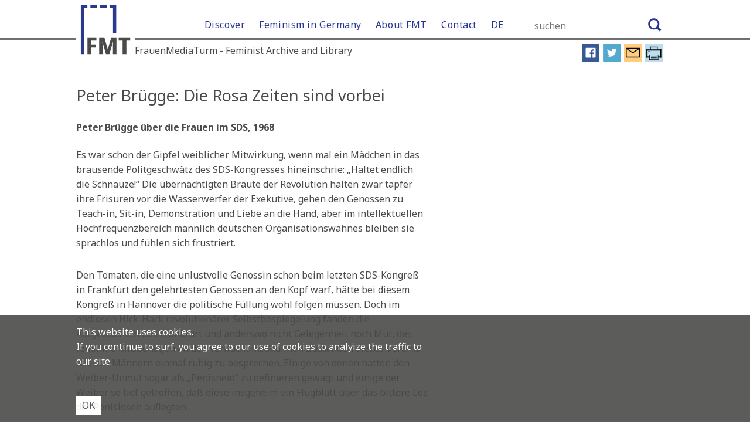

--- FILE ---
content_type: text/html; charset=UTF-8
request_url: https://en.frauenmediaturm.de/feminism-germany-second-wave/rosa-zeiten-sind-vorbei/
body_size: 12407
content:
<!doctype html>
<html lang="de-DE">
<head>
    <meta charset="UTF-8">
    <meta name="viewport" content="width=device-width, initial-scale=1" />
    <link rel="shortcut icon" href="https://frauenmediaturm.de/favicon.ico" type="image/x-icon" />
    <link rel="profile" href="http://gmpg.org/xfn/11" />
    <link href="https://fonts.googleapis.com/css?family=Noto+Sans:400,400i,700" rel="stylesheet" />
    <link href="https://fonts.googleapis.com/css?family=Noto+Serif:400,400i,700" rel="stylesheet" />

    <title>Peter Brügge: Die Rosa Zeiten sind vorbei</title>

<!-- The SEO Framework von Sybre Waaijer -->
<meta name="description" content="Es war schon der Gipfel weiblicher Mitwirkung, wenn mal ein M&auml;dchen in das brausende Politgeschw&auml;tz des SDS-Kongresses hineinschrie: &bdquo;Haltet endlich die&#8230;" />
<meta property="og:image" content="http://fmt-prod.palasthotel.de/wp-content/uploads/2018/06/cropped-Turmeröffnung-oranger-Turm-link-gerade.jpg" />
<meta property="og:image:width" content="1024" />
<meta property="og:image:height" content="539" />
<meta property="og:locale" content="de_DE" />
<meta property="og:type" content="article" />
<meta property="og:title" content="Peter Brügge: Die Rosa Zeiten sind vorbei" />
<meta property="og:description" content="Es war schon der Gipfel weiblicher Mitwirkung, wenn mal ein M&auml;dchen in das brausende Politgeschw&auml;tz des SDS-Kongresses hineinschrie: &bdquo;Haltet endlich die Schnauze!&quot; Die &uuml;bern&auml;chtigten Br&auml;ute der&#8230;" />
<meta property="og:url" content="https://en.frauenmediaturm.de/feminism-germany-second-wave/rosa-zeiten-sind-vorbei/" />
<meta property="og:site_name" content="FMT" />
<meta property="og:updated_time" content="2019-02-06" />
<meta property="article:published_time" content="2018-07-26" />
<meta property="article:modified_time" content="2019-02-06" />
<meta name="twitter:card" content="summary_large_image" />
<meta name="twitter:title" content="Peter Brügge: Die Rosa Zeiten sind vorbei" />
<meta name="twitter:description" content="Es war schon der Gipfel weiblicher Mitwirkung, wenn mal ein M&auml;dchen in das brausende Politgeschw&auml;tz des SDS-Kongresses hineinschrie: &bdquo;Haltet endlich die Schnauze!&quot; Die &uuml;bern&auml;chtigten Br&auml;ute der&#8230;" />
<meta name="twitter:image" content="http://fmt-prod.palasthotel.de/wp-content/uploads/2018/06/cropped-Turmeröffnung-oranger-Turm-link-gerade.jpg" />
<link rel="shortlink" href="https://en.frauenmediaturm.de/?p=11305" />
<link rel="canonical" href="https://en.frauenmediaturm.de/feminism-germany-second-wave/rosa-zeiten-sind-vorbei/" />
<script type="application/ld+json">{"@context":"https://schema.org","@type":"BreadcrumbList","itemListElement":[{"@type":"ListItem","position":1,"item":{"@id":"https://en.frauenmediaturm.de/","name":"FMT (FrauenMediaTurm)"}},{"@type":"ListItem","position":2,"item":{"@id":"https://en.frauenmediaturm.de/./feminism-germany-second-wave/","name":"Women&#8217;s Liberation Movement in Germany"}},{"@type":"ListItem","position":3,"item":{"@id":"https://en.frauenmediaturm.de/feminism-germany-second-wave/rosa-zeiten-sind-vorbei/","name":"Peter Br\u00fcgge: Die Rosa Zeiten sind vorbei"}}]}</script>
<!-- / The SEO Framework von Sybre Waaijer | 4.31ms meta | 0.24ms boot -->

<link rel="alternate" type="application/rss+xml" title="FMT &raquo; Feed" href="https://en.frauenmediaturm.de/feed/" />
<link rel="alternate" type="application/rss+xml" title="FMT &raquo; Kommentar-Feed" href="https://en.frauenmediaturm.de/comments/feed/" />
<script type="text/javascript">
window._wpemojiSettings = {"baseUrl":"https:\/\/s.w.org\/images\/core\/emoji\/14.0.0\/72x72\/","ext":".png","svgUrl":"https:\/\/s.w.org\/images\/core\/emoji\/14.0.0\/svg\/","svgExt":".svg","source":{"concatemoji":"https:\/\/en.frauenmediaturm.de\/wp-includes\/js\/wp-emoji-release.min.js?ver=6.2.2"}};
/*! This file is auto-generated */
!function(e,a,t){var n,r,o,i=a.createElement("canvas"),p=i.getContext&&i.getContext("2d");function s(e,t){p.clearRect(0,0,i.width,i.height),p.fillText(e,0,0);e=i.toDataURL();return p.clearRect(0,0,i.width,i.height),p.fillText(t,0,0),e===i.toDataURL()}function c(e){var t=a.createElement("script");t.src=e,t.defer=t.type="text/javascript",a.getElementsByTagName("head")[0].appendChild(t)}for(o=Array("flag","emoji"),t.supports={everything:!0,everythingExceptFlag:!0},r=0;r<o.length;r++)t.supports[o[r]]=function(e){if(p&&p.fillText)switch(p.textBaseline="top",p.font="600 32px Arial",e){case"flag":return s("\ud83c\udff3\ufe0f\u200d\u26a7\ufe0f","\ud83c\udff3\ufe0f\u200b\u26a7\ufe0f")?!1:!s("\ud83c\uddfa\ud83c\uddf3","\ud83c\uddfa\u200b\ud83c\uddf3")&&!s("\ud83c\udff4\udb40\udc67\udb40\udc62\udb40\udc65\udb40\udc6e\udb40\udc67\udb40\udc7f","\ud83c\udff4\u200b\udb40\udc67\u200b\udb40\udc62\u200b\udb40\udc65\u200b\udb40\udc6e\u200b\udb40\udc67\u200b\udb40\udc7f");case"emoji":return!s("\ud83e\udef1\ud83c\udffb\u200d\ud83e\udef2\ud83c\udfff","\ud83e\udef1\ud83c\udffb\u200b\ud83e\udef2\ud83c\udfff")}return!1}(o[r]),t.supports.everything=t.supports.everything&&t.supports[o[r]],"flag"!==o[r]&&(t.supports.everythingExceptFlag=t.supports.everythingExceptFlag&&t.supports[o[r]]);t.supports.everythingExceptFlag=t.supports.everythingExceptFlag&&!t.supports.flag,t.DOMReady=!1,t.readyCallback=function(){t.DOMReady=!0},t.supports.everything||(n=function(){t.readyCallback()},a.addEventListener?(a.addEventListener("DOMContentLoaded",n,!1),e.addEventListener("load",n,!1)):(e.attachEvent("onload",n),a.attachEvent("onreadystatechange",function(){"complete"===a.readyState&&t.readyCallback()})),(e=t.source||{}).concatemoji?c(e.concatemoji):e.wpemoji&&e.twemoji&&(c(e.twemoji),c(e.wpemoji)))}(window,document,window._wpemojiSettings);
</script>
<style type="text/css">
img.wp-smiley,
img.emoji {
	display: inline !important;
	border: none !important;
	box-shadow: none !important;
	height: 1em !important;
	width: 1em !important;
	margin: 0 0.07em !important;
	vertical-align: -0.1em !important;
	background: none !important;
	padding: 0 !important;
}
</style>
	<link rel='stylesheet' id='wp-block-library-css' href='https://en.frauenmediaturm.de/wp-includes/css/dist/block-library/style.min.css?ver=6.2.2' type='text/css' media='all' />
<link rel='stylesheet' id='classic-theme-styles-css' href='https://en.frauenmediaturm.de/wp-includes/css/classic-themes.min.css?ver=6.2.2' type='text/css' media='all' />
<style id='global-styles-inline-css' type='text/css'>
body{--wp--preset--color--black: #000000;--wp--preset--color--cyan-bluish-gray: #abb8c3;--wp--preset--color--white: #ffffff;--wp--preset--color--pale-pink: #f78da7;--wp--preset--color--vivid-red: #cf2e2e;--wp--preset--color--luminous-vivid-orange: #ff6900;--wp--preset--color--luminous-vivid-amber: #fcb900;--wp--preset--color--light-green-cyan: #7bdcb5;--wp--preset--color--vivid-green-cyan: #00d084;--wp--preset--color--pale-cyan-blue: #8ed1fc;--wp--preset--color--vivid-cyan-blue: #0693e3;--wp--preset--color--vivid-purple: #9b51e0;--wp--preset--gradient--vivid-cyan-blue-to-vivid-purple: linear-gradient(135deg,rgba(6,147,227,1) 0%,rgb(155,81,224) 100%);--wp--preset--gradient--light-green-cyan-to-vivid-green-cyan: linear-gradient(135deg,rgb(122,220,180) 0%,rgb(0,208,130) 100%);--wp--preset--gradient--luminous-vivid-amber-to-luminous-vivid-orange: linear-gradient(135deg,rgba(252,185,0,1) 0%,rgba(255,105,0,1) 100%);--wp--preset--gradient--luminous-vivid-orange-to-vivid-red: linear-gradient(135deg,rgba(255,105,0,1) 0%,rgb(207,46,46) 100%);--wp--preset--gradient--very-light-gray-to-cyan-bluish-gray: linear-gradient(135deg,rgb(238,238,238) 0%,rgb(169,184,195) 100%);--wp--preset--gradient--cool-to-warm-spectrum: linear-gradient(135deg,rgb(74,234,220) 0%,rgb(151,120,209) 20%,rgb(207,42,186) 40%,rgb(238,44,130) 60%,rgb(251,105,98) 80%,rgb(254,248,76) 100%);--wp--preset--gradient--blush-light-purple: linear-gradient(135deg,rgb(255,206,236) 0%,rgb(152,150,240) 100%);--wp--preset--gradient--blush-bordeaux: linear-gradient(135deg,rgb(254,205,165) 0%,rgb(254,45,45) 50%,rgb(107,0,62) 100%);--wp--preset--gradient--luminous-dusk: linear-gradient(135deg,rgb(255,203,112) 0%,rgb(199,81,192) 50%,rgb(65,88,208) 100%);--wp--preset--gradient--pale-ocean: linear-gradient(135deg,rgb(255,245,203) 0%,rgb(182,227,212) 50%,rgb(51,167,181) 100%);--wp--preset--gradient--electric-grass: linear-gradient(135deg,rgb(202,248,128) 0%,rgb(113,206,126) 100%);--wp--preset--gradient--midnight: linear-gradient(135deg,rgb(2,3,129) 0%,rgb(40,116,252) 100%);--wp--preset--duotone--dark-grayscale: url('#wp-duotone-dark-grayscale');--wp--preset--duotone--grayscale: url('#wp-duotone-grayscale');--wp--preset--duotone--purple-yellow: url('#wp-duotone-purple-yellow');--wp--preset--duotone--blue-red: url('#wp-duotone-blue-red');--wp--preset--duotone--midnight: url('#wp-duotone-midnight');--wp--preset--duotone--magenta-yellow: url('#wp-duotone-magenta-yellow');--wp--preset--duotone--purple-green: url('#wp-duotone-purple-green');--wp--preset--duotone--blue-orange: url('#wp-duotone-blue-orange');--wp--preset--font-size--small: 13px;--wp--preset--font-size--medium: 20px;--wp--preset--font-size--large: 36px;--wp--preset--font-size--x-large: 42px;--wp--preset--spacing--20: 0.44rem;--wp--preset--spacing--30: 0.67rem;--wp--preset--spacing--40: 1rem;--wp--preset--spacing--50: 1.5rem;--wp--preset--spacing--60: 2.25rem;--wp--preset--spacing--70: 3.38rem;--wp--preset--spacing--80: 5.06rem;--wp--preset--shadow--natural: 6px 6px 9px rgba(0, 0, 0, 0.2);--wp--preset--shadow--deep: 12px 12px 50px rgba(0, 0, 0, 0.4);--wp--preset--shadow--sharp: 6px 6px 0px rgba(0, 0, 0, 0.2);--wp--preset--shadow--outlined: 6px 6px 0px -3px rgba(255, 255, 255, 1), 6px 6px rgba(0, 0, 0, 1);--wp--preset--shadow--crisp: 6px 6px 0px rgba(0, 0, 0, 1);}:where(.is-layout-flex){gap: 0.5em;}body .is-layout-flow > .alignleft{float: left;margin-inline-start: 0;margin-inline-end: 2em;}body .is-layout-flow > .alignright{float: right;margin-inline-start: 2em;margin-inline-end: 0;}body .is-layout-flow > .aligncenter{margin-left: auto !important;margin-right: auto !important;}body .is-layout-constrained > .alignleft{float: left;margin-inline-start: 0;margin-inline-end: 2em;}body .is-layout-constrained > .alignright{float: right;margin-inline-start: 2em;margin-inline-end: 0;}body .is-layout-constrained > .aligncenter{margin-left: auto !important;margin-right: auto !important;}body .is-layout-constrained > :where(:not(.alignleft):not(.alignright):not(.alignfull)){max-width: var(--wp--style--global--content-size);margin-left: auto !important;margin-right: auto !important;}body .is-layout-constrained > .alignwide{max-width: var(--wp--style--global--wide-size);}body .is-layout-flex{display: flex;}body .is-layout-flex{flex-wrap: wrap;align-items: center;}body .is-layout-flex > *{margin: 0;}:where(.wp-block-columns.is-layout-flex){gap: 2em;}.has-black-color{color: var(--wp--preset--color--black) !important;}.has-cyan-bluish-gray-color{color: var(--wp--preset--color--cyan-bluish-gray) !important;}.has-white-color{color: var(--wp--preset--color--white) !important;}.has-pale-pink-color{color: var(--wp--preset--color--pale-pink) !important;}.has-vivid-red-color{color: var(--wp--preset--color--vivid-red) !important;}.has-luminous-vivid-orange-color{color: var(--wp--preset--color--luminous-vivid-orange) !important;}.has-luminous-vivid-amber-color{color: var(--wp--preset--color--luminous-vivid-amber) !important;}.has-light-green-cyan-color{color: var(--wp--preset--color--light-green-cyan) !important;}.has-vivid-green-cyan-color{color: var(--wp--preset--color--vivid-green-cyan) !important;}.has-pale-cyan-blue-color{color: var(--wp--preset--color--pale-cyan-blue) !important;}.has-vivid-cyan-blue-color{color: var(--wp--preset--color--vivid-cyan-blue) !important;}.has-vivid-purple-color{color: var(--wp--preset--color--vivid-purple) !important;}.has-black-background-color{background-color: var(--wp--preset--color--black) !important;}.has-cyan-bluish-gray-background-color{background-color: var(--wp--preset--color--cyan-bluish-gray) !important;}.has-white-background-color{background-color: var(--wp--preset--color--white) !important;}.has-pale-pink-background-color{background-color: var(--wp--preset--color--pale-pink) !important;}.has-vivid-red-background-color{background-color: var(--wp--preset--color--vivid-red) !important;}.has-luminous-vivid-orange-background-color{background-color: var(--wp--preset--color--luminous-vivid-orange) !important;}.has-luminous-vivid-amber-background-color{background-color: var(--wp--preset--color--luminous-vivid-amber) !important;}.has-light-green-cyan-background-color{background-color: var(--wp--preset--color--light-green-cyan) !important;}.has-vivid-green-cyan-background-color{background-color: var(--wp--preset--color--vivid-green-cyan) !important;}.has-pale-cyan-blue-background-color{background-color: var(--wp--preset--color--pale-cyan-blue) !important;}.has-vivid-cyan-blue-background-color{background-color: var(--wp--preset--color--vivid-cyan-blue) !important;}.has-vivid-purple-background-color{background-color: var(--wp--preset--color--vivid-purple) !important;}.has-black-border-color{border-color: var(--wp--preset--color--black) !important;}.has-cyan-bluish-gray-border-color{border-color: var(--wp--preset--color--cyan-bluish-gray) !important;}.has-white-border-color{border-color: var(--wp--preset--color--white) !important;}.has-pale-pink-border-color{border-color: var(--wp--preset--color--pale-pink) !important;}.has-vivid-red-border-color{border-color: var(--wp--preset--color--vivid-red) !important;}.has-luminous-vivid-orange-border-color{border-color: var(--wp--preset--color--luminous-vivid-orange) !important;}.has-luminous-vivid-amber-border-color{border-color: var(--wp--preset--color--luminous-vivid-amber) !important;}.has-light-green-cyan-border-color{border-color: var(--wp--preset--color--light-green-cyan) !important;}.has-vivid-green-cyan-border-color{border-color: var(--wp--preset--color--vivid-green-cyan) !important;}.has-pale-cyan-blue-border-color{border-color: var(--wp--preset--color--pale-cyan-blue) !important;}.has-vivid-cyan-blue-border-color{border-color: var(--wp--preset--color--vivid-cyan-blue) !important;}.has-vivid-purple-border-color{border-color: var(--wp--preset--color--vivid-purple) !important;}.has-vivid-cyan-blue-to-vivid-purple-gradient-background{background: var(--wp--preset--gradient--vivid-cyan-blue-to-vivid-purple) !important;}.has-light-green-cyan-to-vivid-green-cyan-gradient-background{background: var(--wp--preset--gradient--light-green-cyan-to-vivid-green-cyan) !important;}.has-luminous-vivid-amber-to-luminous-vivid-orange-gradient-background{background: var(--wp--preset--gradient--luminous-vivid-amber-to-luminous-vivid-orange) !important;}.has-luminous-vivid-orange-to-vivid-red-gradient-background{background: var(--wp--preset--gradient--luminous-vivid-orange-to-vivid-red) !important;}.has-very-light-gray-to-cyan-bluish-gray-gradient-background{background: var(--wp--preset--gradient--very-light-gray-to-cyan-bluish-gray) !important;}.has-cool-to-warm-spectrum-gradient-background{background: var(--wp--preset--gradient--cool-to-warm-spectrum) !important;}.has-blush-light-purple-gradient-background{background: var(--wp--preset--gradient--blush-light-purple) !important;}.has-blush-bordeaux-gradient-background{background: var(--wp--preset--gradient--blush-bordeaux) !important;}.has-luminous-dusk-gradient-background{background: var(--wp--preset--gradient--luminous-dusk) !important;}.has-pale-ocean-gradient-background{background: var(--wp--preset--gradient--pale-ocean) !important;}.has-electric-grass-gradient-background{background: var(--wp--preset--gradient--electric-grass) !important;}.has-midnight-gradient-background{background: var(--wp--preset--gradient--midnight) !important;}.has-small-font-size{font-size: var(--wp--preset--font-size--small) !important;}.has-medium-font-size{font-size: var(--wp--preset--font-size--medium) !important;}.has-large-font-size{font-size: var(--wp--preset--font-size--large) !important;}.has-x-large-font-size{font-size: var(--wp--preset--font-size--x-large) !important;}
.wp-block-navigation a:where(:not(.wp-element-button)){color: inherit;}
:where(.wp-block-columns.is-layout-flex){gap: 2em;}
.wp-block-pullquote{font-size: 1.5em;line-height: 1.6;}
</style>
<link rel='stylesheet' id='contact-form-7-css' href='https://en.frauenmediaturm.de/wp-content/plugins/contact-form-7/includes/css/styles.css?ver=5.7.6' type='text/css' media='all' />
<link rel='stylesheet' id='grid_frontend-css' href='https://en.frauenmediaturm.de/wp-admin/admin-ajax.php?action=gridfrontendCSS&#038;variant=table&#038;ver=6.2.2' type='text/css' media='all' />
<link rel='stylesheet' id='fmt-style-css' href='https://en.frauenmediaturm.de/wp-content/themes/fmt/style.css?ver=6.2.2' type='text/css' media='all' />
<link rel='stylesheet' id='fmt-style-print-css' href='https://en.frauenmediaturm.de/wp-content/themes/fmt/print.css?ver=6.2.2' type='text/css' media='print' />
<script type='text/javascript' src='https://en.frauenmediaturm.de/wp-includes/js/jquery/jquery.min.js?ver=3.6.4' id='jquery-core-js'></script>
<script type='text/javascript' src='https://en.frauenmediaturm.de/wp-includes/js/jquery/jquery-migrate.min.js?ver=3.4.0' id='jquery-migrate-js'></script>
<script type='text/javascript' src='https://en.frauenmediaturm.de/wp-content/themes/fmt/js/navigation.js?ver=6.2.2' id='fmt-navigation-js'></script>
<script type='text/javascript' src='https://en.frauenmediaturm.de/wp-content/themes/fmt/js/toggle.js?ver=6.2.2' id='fmt-toggle-js'></script>
<script type='text/javascript' src='https://en.frauenmediaturm.de/wp-content/themes/fmt/js/jquery.fitvids.js?ver=6.2.2' id='fmt-video-js'></script>
<link rel="https://api.w.org/" href="https://en.frauenmediaturm.de/wp-json/" /><link rel="alternate" type="application/json" href="https://en.frauenmediaturm.de/wp-json/wp/v2/posts/11305" /><link rel="EditURI" type="application/rsd+xml" title="RSD" href="https://en.frauenmediaturm.de/xmlrpc.php?rsd" />
<link rel="wlwmanifest" type="application/wlwmanifest+xml" href="https://en.frauenmediaturm.de/wp-includes/wlwmanifest.xml" />
<link rel="alternate" type="application/json+oembed" href="https://en.frauenmediaturm.de/wp-json/oembed/1.0/embed?url=https%3A%2F%2Fen.frauenmediaturm.de%2Ffeminism-germany-second-wave%2Frosa-zeiten-sind-vorbei%2F" />
<link rel="alternate" type="text/xml+oembed" href="https://en.frauenmediaturm.de/wp-json/oembed/1.0/embed?url=https%3A%2F%2Fen.frauenmediaturm.de%2Ffeminism-germany-second-wave%2Frosa-zeiten-sind-vorbei%2F&#038;format=xml" />
</head>

<body class="post-template-default single single-post postid-11305 single-format-standard">
<div id="page" class="site">
    <a class="skip-link screen-reader-text" href="#content">Skip to content</a>

    <div class="site-header-wrapper">

        <div class="site-branding">
            <div class="site-logo">
                <a
		                rel="home"
		                title="FrauenMediaTurm &#8211; Feminist Archive and Library"
		                href="https://en.frauenmediaturm.de"><img
                            src="https://en.frauenmediaturm.de/wp-content/themes/fmt/img/fmt-logo.svg"
                            alt="FrauenMediaTurm &#8211; Feminist Archive and Library"
	                /></a>
            </div>

            <div class="main-navigation">
                <div class="menu-menu-1-container"><ul id="primary-menu" class="menu"><li id="menu-item-15921" class="menu-item menu-item-type-post_type menu-item-object-page menu-item-has-children menu-item-15921"><a href="https://en.frauenmediaturm.de/discover/">Discover</a>
<ul class="sub-menu">
	<li id="menu-item-15923" class="menu-item menu-item-type-post_type menu-item-object-page menu-item-15923"><a href="https://en.frauenmediaturm.de/discover/library-catalogue/">Library Catalogue</a></li>
	<li id="menu-item-15925" class="menu-item menu-item-type-post_type menu-item-object-page menu-item-15925"><a href="https://en.frauenmediaturm.de/discover/visual-archive/">Visual Archive</a></li>
	<li id="menu-item-15927" class="menu-item menu-item-type-post_type menu-item-object-page menu-item-15927"><a href="https://en.frauenmediaturm.de/discover/feminist-linklist/">Feminist Linklist</a></li>
	<li id="menu-item-15929" class="menu-item menu-item-type-post_type menu-item-object-page menu-item-15929"><a href="https://en.frauenmediaturm.de/discover/emma-digital-archive/">EMMA-Digital Archive</a></li>
	<li id="menu-item-15931" class="menu-item menu-item-type-post_type menu-item-object-page menu-item-15931"><a href="https://en.frauenmediaturm.de/discover/meta-catalogue/">META-Catalogue</a></li>
	<li id="menu-item-15933" class="menu-item menu-item-type-post_type menu-item-object-page menu-item-15933"><a href="https://en.frauenmediaturm.de/discover/digibib/">DigiBib</a></li>
</ul>
</li>
<li id="menu-item-7051" class="menu-item menu-item-type-post_type menu-item-object-page menu-item-has-children menu-item-7051"><a href="https://en.frauenmediaturm.de/feminism-in-germany/">Feminism in Germany</a>
<ul class="sub-menu">
	<li id="menu-item-17067" class="menu-item menu-item-type-taxonomy menu-item-object-category current-post-ancestor current-menu-parent current-post-parent menu-item-17067"><a href="https://en.frauenmediaturm.de/./feminism-germany-second-wave/">Women&#8217;s Liberation Movement</a></li>
	<li id="menu-item-2879" class="menu-item menu-item-type-post_type menu-item-object-page menu-item-2879"><a href="https://en.frauenmediaturm.de/feminism-in-germany/chronicle-1970ies/">Women&#8217;s Lib Chronicle: the 1970ies</a></li>
</ul>
</li>
<li id="menu-item-2427" class="menu-item menu-item-type-post_type menu-item-object-page menu-item-has-children menu-item-2427"><a href="https://en.frauenmediaturm.de/fmt/">About FMT</a>
<ul class="sub-menu">
	<li id="menu-item-12932" class="menu-item menu-item-type-post_type menu-item-object-page menu-item-12932"><a href="https://en.frauenmediaturm.de/fmt/">About FMT</a></li>
	<li id="menu-item-5921" class="menu-item menu-item-type-post_type menu-item-object-page menu-item-5921"><a href="https://en.frauenmediaturm.de/fmt/collections/">Collections</a></li>
	<li id="menu-item-4011" class="menu-item menu-item-type-post_type menu-item-object-page menu-item-4011"><a href="https://en.frauenmediaturm.de/fmt/aboutus/">Who We Are</a></li>
</ul>
</li>
<li id="menu-item-17463" class="menu-item menu-item-type-post_type menu-item-object-page menu-item-has-children menu-item-17463"><a href="https://en.frauenmediaturm.de/service/contact/">Contact</a>
<ul class="sub-menu">
	<li id="menu-item-3997" class="menu-item menu-item-type-post_type menu-item-object-page menu-item-3997"><a href="https://en.frauenmediaturm.de/service/contact/">Contact</a></li>
	<li id="menu-item-12934" class="menu-item menu-item-type-post_type menu-item-object-page menu-item-12934"><a href="https://en.frauenmediaturm.de/service/">Visits and Service</a></li>
	<li id="menu-item-3333" class="menu-item menu-item-type-post_type menu-item-object-page menu-item-3333"><a href="https://en.frauenmediaturm.de/service/howtofindus/">How To Find Us</a></li>
	<li id="menu-item-8331" class="menu-item menu-item-type-post_type menu-item-object-post menu-item-8331"><a href="https://en.frauenmediaturm.de/feminist-archive-cologne/guided-tours/">Guided Tours</a></li>
</ul>
</li>
<li id="menu-item-18267" class="menu-item menu-item-type-custom menu-item-object-custom menu-item-18267"><a href="https://frauenmediaturm.de">DE</a></li>
</ul></div>                <form role="search" method="get" class="search-form" action="https://en.frauenmediaturm.de/">
                    <input placeholder="suchen" type="search" class="search-field" value="" name="s" />
                    <button type="submit" class="search-submit"></button>
                </form>
            </div>


            <div class="site-slogan-wrapper">
                <div class="site-slogan">FrauenMediaTurm - Feminist Archive and Library</div>
                <div class="site-slogan-mobile">FrauenMediaTurm<br/>Feministisches Archiv und Bibliothek</div>
                <div class="clearfix"></div>
            </div>

            <div class="social-media-links-wrapper">
                <div class="social-media-links">


                    <a target="_blank" title="Artikel auf facebook teilen"
                       href="https://www.facebook.com/sharer/sharer.php?u=https://en.frauenmediaturm.de/feminism-germany-second-wave/rosa-zeiten-sind-vorbei/&picture=https://en.frauenmediaturm.de/fmt.png&redirect_uri=http%3A%2F%2Fwww.facebook.com%2F"><img
                                src="https://en.frauenmediaturm.de/wp-content/themes/fmt/img/socialicons/facebook.svg"
                                type="image/svg+xml" width="30px"></a>
                    <a target="_blank" title="Artikel twittern"
                       href="http://twitter.com/intent/tweet?text=Peter Brügge: Die Rosa Zeiten sind vorbei%20https://en.frauenmediaturm.de/feminism-germany-second-wave/rosa-zeiten-sind-vorbei/"><img
                                src="https://en.frauenmediaturm.de/wp-content/themes/fmt/img/socialicons/twitter.svg"
                                type="image/svg+xml" width="30px"></a>


                   <!-- <a target="_blank" title="Artikel auf whatsapp verschicken"
                       href="WhatsApp://send?text=Peter Brügge: Die Rosa Zeiten sind vorbei%20https://en.frauenmediaturm.de/feminism-germany-second-wave/rosa-zeiten-sind-vorbei/">
                        <img src="https://en.frauenmediaturm.de/wp-content/themes/fmt/img/socialicons/whatsapp.svg"
                             type="image/svg+xml" width="30px"></a>-->

                    <a target="_blank" title="Artikellink per Mail verschicken"
                       href="mailto:?subject=Webseite%20des%20FMTs: %20Peter Brügge: Die Rosa Zeiten sind vorbei&amp;body=https://en.frauenmediaturm.de/feminism-germany-second-wave/rosa-zeiten-sind-vorbei/"><img
                                src="https://en.frauenmediaturm.de/wp-content/themes/fmt/img/socialicons/mail.svg"
                                type="image/svg+xml" width="30px"></a>

                    <a class="socialprinter" title="Seite drucken" onclick="window.print()"><img
                                src="https://en.frauenmediaturm.de/wp-content/themes/fmt/img/socialicons/print.svg"
                                type="image/svg+xml" width="30px"></a>


                    <a data-destination="mobilemenue" class="toggler mobile-main-navigation" href="#page"><img
                                src="https://en.frauenmediaturm.de/wp-content/themes/fmt/img/burgermenue.svg"
                                type="image/svg+xml"></a>

                </div>
            </div>
        </div><!-- .site-branding -->
    </div><!-- #masthead -->

    <div id="content" class="site-content">
        <div class="mobilemenue">
            <div data-destination="mobilemenue" class="toggler mobile-main-navigation-close">&#10005;</div>
            <div class="menu-menu-1-container"><ul id="primary-menu" class="menu"><li class="menu-item menu-item-type-post_type menu-item-object-page menu-item-has-children menu-item-15921"><a href="https://en.frauenmediaturm.de/discover/">Discover</a>
<ul class="sub-menu">
	<li class="menu-item menu-item-type-post_type menu-item-object-page menu-item-15923"><a href="https://en.frauenmediaturm.de/discover/library-catalogue/">Library Catalogue</a></li>
	<li class="menu-item menu-item-type-post_type menu-item-object-page menu-item-15925"><a href="https://en.frauenmediaturm.de/discover/visual-archive/">Visual Archive</a></li>
	<li class="menu-item menu-item-type-post_type menu-item-object-page menu-item-15927"><a href="https://en.frauenmediaturm.de/discover/feminist-linklist/">Feminist Linklist</a></li>
	<li class="menu-item menu-item-type-post_type menu-item-object-page menu-item-15929"><a href="https://en.frauenmediaturm.de/discover/emma-digital-archive/">EMMA-Digital Archive</a></li>
	<li class="menu-item menu-item-type-post_type menu-item-object-page menu-item-15931"><a href="https://en.frauenmediaturm.de/discover/meta-catalogue/">META-Catalogue</a></li>
	<li class="menu-item menu-item-type-post_type menu-item-object-page menu-item-15933"><a href="https://en.frauenmediaturm.de/discover/digibib/">DigiBib</a></li>
</ul>
</li>
<li class="menu-item menu-item-type-post_type menu-item-object-page menu-item-has-children menu-item-7051"><a href="https://en.frauenmediaturm.de/feminism-in-germany/">Feminism in Germany</a>
<ul class="sub-menu">
	<li class="menu-item menu-item-type-taxonomy menu-item-object-category current-post-ancestor current-menu-parent current-post-parent menu-item-17067"><a href="https://en.frauenmediaturm.de/./feminism-germany-second-wave/">Women&#8217;s Liberation Movement</a></li>
	<li class="menu-item menu-item-type-post_type menu-item-object-page menu-item-2879"><a href="https://en.frauenmediaturm.de/feminism-in-germany/chronicle-1970ies/">Women&#8217;s Lib Chronicle: the 1970ies</a></li>
</ul>
</li>
<li class="menu-item menu-item-type-post_type menu-item-object-page menu-item-has-children menu-item-2427"><a href="https://en.frauenmediaturm.de/fmt/">About FMT</a>
<ul class="sub-menu">
	<li class="menu-item menu-item-type-post_type menu-item-object-page menu-item-12932"><a href="https://en.frauenmediaturm.de/fmt/">About FMT</a></li>
	<li class="menu-item menu-item-type-post_type menu-item-object-page menu-item-5921"><a href="https://en.frauenmediaturm.de/fmt/collections/">Collections</a></li>
	<li class="menu-item menu-item-type-post_type menu-item-object-page menu-item-4011"><a href="https://en.frauenmediaturm.de/fmt/aboutus/">Who We Are</a></li>
</ul>
</li>
<li class="menu-item menu-item-type-post_type menu-item-object-page menu-item-has-children menu-item-17463"><a href="https://en.frauenmediaturm.de/service/contact/">Contact</a>
<ul class="sub-menu">
	<li class="menu-item menu-item-type-post_type menu-item-object-page menu-item-3997"><a href="https://en.frauenmediaturm.de/service/contact/">Contact</a></li>
	<li class="menu-item menu-item-type-post_type menu-item-object-page menu-item-12934"><a href="https://en.frauenmediaturm.de/service/">Visits and Service</a></li>
	<li class="menu-item menu-item-type-post_type menu-item-object-page menu-item-3333"><a href="https://en.frauenmediaturm.de/service/howtofindus/">How To Find Us</a></li>
	<li class="menu-item menu-item-type-post_type menu-item-object-post menu-item-8331"><a href="https://en.frauenmediaturm.de/feminist-archive-cologne/guided-tours/">Guided Tours</a></li>
</ul>
</li>
<li class="menu-item menu-item-type-custom menu-item-object-custom menu-item-18267"><a href="https://frauenmediaturm.de">DE</a></li>
</ul></div>        </div>


	<div class="single-site-content">

		
<article id="post-11305" class="post-11305 post type-post status-publish format-standard hentry category-source-text category-feminism-germany-second-wave tag-chronicle tag-second-wave-feminism tag-source-text"">

<header class="entry-header">
    
        <div class="gutenberg-block-dachzeile-under-headline"></div>




    <h1 class="entry-title">Peter Brügge: Die Rosa Zeiten sind vorbei</h1>        <div class="entry-meta">
            <span class="posted-on">Posted on <a href="https://en.frauenmediaturm.de/feminism-germany-second-wave/rosa-zeiten-sind-vorbei/" rel="bookmark"><time class="entry-date published" datetime="2018-07-26T13:35:20+00:00">Juli 26, 2018</time><time class="updated" datetime="2019-02-06T10:57:48+00:00">Februar 6, 2019</time></a></span><span class="byline"> by <span class="author vcard"><a class="url fn n" href="https://en.frauenmediaturm.de/author/sarahdolguschin/">Sarah Dolguschin</a></span></span>        </div><!-- .entry-meta -->
    </header><!-- .entry-header -->


<div class="entry-content">
    <div id="c334" class="csc-default">
<div class="csc-header csc-header-n2">
<h4>Peter Brügge über die Frauen im SDS, 1968</h4>
</div>
<p>Es war schon der Gipfel weiblicher Mitwirkung, wenn mal ein Mädchen in das brausende Politgeschwätz des SDS-Kongresses hineinschrie: „Haltet endlich die Schnauze!&#8220; Die übernächtigten Bräute der Revolution halten zwar tapfer ihre Frisuren vor die Wasserwerfer der Exekutive, gehen den Genossen zu Teach-in, Sit-in, Demonstration und Liebe an die Hand, aber im intellektuellen Hochfrequenzbereich männlich deutschen Organisationswahnes bleiben sie sprachlos und fühlen sich frustriert.</p>
<p>Den Tomaten, die eine unlustvolle Genossin schon beim letzten SDS-Kongreß in Frankfurt den gelehrtesten Genossen an den Kopf warf, hätte bei diesem Kongreß in Hannover die politische Füllung wohl folgen müssen. Doch im endlosen Hick-Hack revolutionärer Selbstbespiegelung fanden die Aufgewachten aus Frankfurt und anderswo nicht Gelegenheit noch Mut, des feminine Mißbehagen an den verflucht maskulinen Zuständen dieses Vereins mit den Männern einmal ruhig zu besprechen. Einige von denen hatten den Weiber-Unmut sogar als „Penisneid&#8220; zu definieren gewagt und einige der Weiber so tief getroffen, daß diese insgeheim ein Flugblatt über das bittere Los der Penislosen auflegten.</p>
<p>Dringlicher als der äußere Kampf um eine andere Gesellschaft schien mit einem Mal der innere Kampf mit dem anderen Geschlecht. Was sich in linken Ehen und Kommunen privatim angesäuert hat, drängte nun zum kollektiven Protest, in dem die Verweigerung des allseits liebgewonnenen Beischlafs — vom SDS-Sexualtheoretiker Relmut Reiche selbstlos empfohlen — freilich nicht zur Erwägung stand.</p>
<p>Nicht intim wollen diese Gefährtinnen protestieren, sondern frontal und im Kollektiv: gegen die ebenso hochmögenden wie zersplissenen Revolutionäre, die nach jedem rhetorischen Radschlagen ihren Freundinnen so nett um die Taille fassen; gegen die stoppeligen Oberpaviane der Sexual-und Kochgemeinschaften, mit denen man eben noch zwischen zwei Zigarettenzügen Küsse getauscht hat; gegen die Väter der Tag und Nacht im Saale quäkenden sozialistischen Säuglinge.</p>
<p>Den SDS, der auf Emanzipation entschiedener hinauswill als jede andere politische Organisation, ereilen nun, in seinem politischen Erschöpfungszustand, auch noch die irrationalen Folgen dieses mehr privaten Strebens. Wie eine Voranmeldung verbandsinternen Geschlechterringens hing an der hannoverschen Mensapforte, hinter der die Delegierten eher nächtigten als tagten, das neueste SDS-Plakat, das eigentlich für die braven Leute draußen gemacht ist: nackte Frau reitet auf angezogenem Untermann — gemäß dem Motto: &#8222;X000 Jahre Patriarchat sind genug&#8220;.</p>
<p>Wie genug — das bekundeten in Ton und Haltung aber bald sogar jene unschuldigen linken Pillenträgerinnen, die anfangs noch gegen die antimännliche Agitation ihrer fortgeschrittenen Genossinnen geschmollt hatten: „Wie ihr über Männer redet — so autoritär! Wie Suffragetten!&#8220;</p>
<p>Wie genug — das zeigen plötzlich auch solche, die gerade noch die männliche Vormacht ahnungslos mit eigener Schwäche zu erklären bereit waren („Wer von uns arbeitet denn wirklich so hart politisch?&#8220;)</p>
<p>Eine Stunde scharfer Aufklärung, von Hausfrau zu Jungfrau etwa, genügt zur kollektiven Mobilmachung: Wer einmal vom Baume so linker Erkenntnis gegessen, dem stehen x000 Jahre hinabgedrängten Grolles zur Disposition.</p>
<p>Ein einiger, entschlossener Haufen drängte also am zweiten qualvollen Kongreßabend in einen Saal voll matter, mit dem Falten von Papierflugzeugen befaßter Revolutionäre, hin zum Podium der verdutzten Eilte. Zwei Dutzend Schicksalsgenossinnen meldeten geschlossen, bei ihnen seien die Rosa Zeiten vorbei: hold bedrohliche Lidschatten-Gewächse in Langschäftern und schlumpichten Jeane, höhere Töchter mit Schlapphüten und Pferdeschwänzen, windelmüde Jungmütter. Hastig verteilten sie die heimlich gebrüteten Flugblätter, und eine verlas, was davon verlesbar schien.</p>
<p>Von ihren Genossinnen wurden die Genossen in ihrem geliebten Soziologen-Kauderwelsch theoretisch angegiftet: als „Unterdrücker&#8220;. Als unfähige Zyniker, die nicht hören wollen ,was wir an phänomenologischer Kritik an Eurem Geschlecht und den von Euch produzierten repressiven Kommunikationsstrukturen vorzubringen hatten&#8220;.</p>
<p>Als kleine „sensationsgeile&#8220; Machthaber, deren Techniken es den ach doch Gleichberechtigten nicht gestatten, sich „kollektiv an politischen Entscheidungen diskutierend zu beteiligen&#8220;. Als sozialistische Papis, die „uns und unsere Produkte nur &#8230; konsumieren&#8220;- und die aufgeweckten Objekte ihrer Lust ins „bloße Privatleben &#8230; zurückverweisen&#8220; (statt, wie es richtig sozialistisch wäre, dieses Privatleben zu politisieren).</p>
<p>Während ihnen das aus den Lautsprechern um die Ohren schlug, starrten die Genossen auf ein zweites Blatt, dessen Inhalt derart war, daß er auch beim SDS heute lieber still gelesen wird:</p>
<p>„wir machen das maul nicht auf!&#8220; höhnte darauf im Namen aller der Frankfurter „Weiberrat&#8220;, wenn wir es doch aufmachen, kommt nichts raus! wenn wir es auflassen, wird es uns gestopft: mit kleinbürgerlichen schwänzen, sozialistischem bumszwang, sozialistischen kindern, liebe, sozialistischer geworfenheit, schwulst, sozialistischer potenter geilheit, sozialistischem intellektuellen pathos, sozialistischen lebenshilfen, revolutionärem gefummel, sexualrationellen argumenten, gesamt-gesellschaftlichem Orgasmus, sozialistischem emanzipationsgeseich — GELABER! wenn&#8217;s uns mal hochkommt, folgt: sozialistisches schulterklopfen, väterliche betulichkeit&#8230; dann tippen wir, verteilen flugblätter, malen Wandzeitungen, lecken briefmarken&#8230;&#8220;</p>
<p>Und am Ende von all dem das hausfraulich abgewandelte Postulat der weiland Hochschul-Kampagne: „Befreit die sozialistischen Eminenzen von Ihren bürgerlichen Schwänzen!&#8220; Die Genossen konnten nicht umhin, das Blatt zu wenden und schmunzelten gequält: Skizze einer Dame mit Beil, dazu, bereits in Form von Trophäen gezeigt, jene maßgeblich maskulinen Teile, um die maßgebliche SDS-Mitglieder sich von ihren Genossinnen beneidet fühlen.</p>
<p>Die Herren des Kongresses, selbst zu Entschlüssen kaum noch fähig, fanden den Ausbruch berechtigt, aber mißglückt. Einige fühlten Kastrationsängste in sich aufsteigen. Und als später die zarte, zähe Frankfurterin Antonia Grunenberg als einziges Mädchen um einen der fünf Sitze im SDS-Bundesvorstand kandidieren wollte, setzten ihre Frankfurter Genossen ihr hinter den Kulissen so böse zu, daß sie, dem Zusammenbruch nahe, ihren emanzipierten Anspruch aufgab.</p>
<p>Nicht etwa, daß die Frauen da für ihre Antonia auf den Plan getreten wären: Sie, die arbeitet wie ein Mann, die „Emma Peel des SDS&#8220;, wird von nicht wenigen Genossinnen schief eingeschätzt wie ein Mann, während die Genossen auf eine ihr insgeheim schon wieder befremdliche Weise aufhören, sie noch als Frau zu behandeln.</p>
<p>Die alten Konflikte der bürgerlichen Gesellschaft erneuern sich explosiv bei denen, die sich vorgenommen haben, sich von dieser Gesellschaft und ihren Konflikten freizustrampeln. „Um aktiv werden zu können, muß man sich in der Hierarchie der Männer hochschlafen&#8220;, so schimpft nicht ein Starlet, sondern eine reizvolle Klassenkämpferin aus Frankfurt. Weniger Ehrgeizige aus kleinen Städten widersprechen ihr: Sicher habe sie sich damit im Bett nur unnötig belastet. Eine Undine aus Münster empfiehlt daraufhin, „diejenigen, die noch nicht soweit sind in ihrer Frontstellung gegen die Männer&#8220;, erst noch gesondert aufzuklären.</p>
<p>Schnell ist das getan. Schnell sind sie soweit, den Männern aggressive Worte zuzurufen, wenn sie am Musikzimmer vorbeistreichen, in dem der Weiberrat qualmend auf dem Pianoforte thront. „Haut ab hier&#8220;, sagen die Damen verächtlich, „macht bei euch Männern Rabatz.&#8220; Dies ist nicht mehr die schwesterliche Sprache der Internationale, eher schon die Tonart kleinbürgerlichen Ehekrieges.</p>
<p>Geht es um Hausarbeiten, die Ihnen zum Halse heraushängen? Um Mutterplagen, die ihnen über die Kopfe wachsen? Um Rechte und Hilfen, die man ihnen verwehrt? Davon ist hier schon nicht mehr die Rede. Das weibliche Mitglied einer dreiköpfigen Arbeitsgruppe beklagt sich vielmehr öffentlich, die Genossen hätten sie auf jede dumme Bemerkung hin freundschaftlich umarmt. Also: „Vorsicht vor unterdrückender &#8218;Liebe&#8216;.&#8220;</p>
<p>Stimmungen stehen zur Diskussion, Tonarten, Haltungen, die verhaßten eigenen Schwächen und die Blindheit auch dieser Männer dafür — Unerforschtes, Unvergessenes aus xOOO Jahren.</p>
<p>Selten regt sich Mitleid mit den immer noch selbstgefälligen männlichen Opfern. „Wir müssen ihnen helfen&#8220;, sagt eine und senkt den rebellischen Pagenkopf, „sich von ihrer Rolle als Mann zu emanzipieren.&#8220;</p>
<p>Vor männlicher Neugier retiriert die mannlose Versammlung in den Keller. Männer, selbst die eigenen, dürfen nicht folgen, nicht einmal den Kopf hineinstecken. „Wenn Männer da sind&#8230; richten wir uns schon wieder nach ihnen.&#8220; Einer, der dort unten mütterliche Hilfe für ein oben schreiendes Kind erbitten will, wird weggezischt wie aus der Schlangengrube. Do it yourself, heißt das Gebot aus dem Keller.</p>
<p>Selbst ein Mädchen, das mit intimem Anliegen von außen kommt und den nächststehenden Artgenossinnen etwas zuflüstern will, findet nur mühsam Gehör. Was will sie? „Tampons! Hat eine vielleicht Tampons?&#8220; Die roten Schwestern blicken verdrießlich über die Schulter und brauchen eine Welle, sich den da angezeigten Einbruch eines ebenfalls ungerechten Naturereignisses bewußt zu machen. Schweigend kramen sie dann im Täschchen.</p>
</div>
<p>(SPIEGEL 1968/48)</p>
</div><!-- .entry-content -->

</article><!-- #post-11305 -->

	<nav class="navigation post-navigation" aria-label="Beiträge">
		<h2 class="screen-reader-text">Beitrags-Navigation</h2>
		<div class="nav-links"><div class="nav-previous"><a href="https://en.frauenmediaturm.de/feminism-germany-second-wave/rede-von-helke-sander/" rel="prev">Rede von Helke Sander</a></div><div class="nav-next"><a href="https://en.frauenmediaturm.de/feminism-germany-second-wave/kai-hermann-was-denn-nun-genossen/" rel="next">Kai Hermann: &#8222;Was denn nun, Genossen?&#8220;</a></div></div>
	</nav>

	</div><!-- #primary -->

</div><!-- #content -->

<footer class="site-footer">

    <div class="site-footer-wrapper">

        <div class="site-logo-footer">
            <a href="/">
            <img src="https://en.frauenmediaturm.de/wp-content/themes/fmt/img/FMT_Logo_Footer.svg"/>
            </a>
        </div>

        <div class="site-sitemap-footer">
            <li class="page_item page-item-2515 page_item_has_children"><a href="https://en.frauenmediaturm.de/discover/">Discover</a>
<ul class='children'>
	<li class="page_item page-item-3245"><a href="https://en.frauenmediaturm.de/discover/library-catalogue/">Library Catalogue</a></li>
	<li class="page_item page-item-3249"><a href="https://en.frauenmediaturm.de/discover/visual-archive/">Visual Archive</a></li>
	<li class="page_item page-item-3257"><a href="https://en.frauenmediaturm.de/discover/feminist-linklist/">Feminist Linklist</a></li>
	<li class="page_item page-item-3261"><a href="https://en.frauenmediaturm.de/discover/emma-digital-archive/">EMMA-Digital Archive</a></li>
	<li class="page_item page-item-3253"><a href="https://en.frauenmediaturm.de/discover/meta-catalogue/">META-Catalogue</a></li>
	<li class="page_item page-item-3265"><a href="https://en.frauenmediaturm.de/discover/digibib/">DigiBib</a></li>
</ul>
</li>
<li class="page_item page-item-2189 page_item_has_children"><a href="https://en.frauenmediaturm.de/feminism-in-germany/">Feminism in Germany</a>
<ul class='children'>
	<li class="page_item page-item-2301"><a href="https://en.frauenmediaturm.de/feminism-in-germany/chronicle-1970ies/">Women&#8217;s Lib: A Chronicle</a></li>
	<li class="page_item page-item-6131"><a href="https://en.frauenmediaturm.de/feminism-in-germany/new-womens-movement-debates/">Women&#8217;s Lib: Debates and Demands</a></li>
</ul>
</li>
<li class="page_item page-item-2391 page_item_has_children"><a href="https://en.frauenmediaturm.de/fmt/">About FMT</a>
<ul class='children'>
	<li class="page_item page-item-5511"><a href="https://en.frauenmediaturm.de/fmt/collections/">Collections</a></li>
	<li class="page_item page-item-4007"><a href="https://en.frauenmediaturm.de/fmt/aboutus/">Who We Are</a></li>
</ul>
</li>
<li class="page_item page-item-2855 page_item_has_children"><a href="https://en.frauenmediaturm.de/service/">Service</a>
<ul class='children'>
	<li class="page_item page-item-3993"><a href="https://en.frauenmediaturm.de/service/contact/">Contact</a></li>
	<li class="page_item page-item-3181"><a href="https://en.frauenmediaturm.de/service/howtofindus/">How To Find Us</a></li>
	<li class="page_item page-item-2967"><a href="https://en.frauenmediaturm.de/service/guided-tours/">Guided Tours</a></li>
</ul>
</li>
<li class="page_item page-item-12321 page_item_has_children"><a href="https://en.frauenmediaturm.de/imprint/">Imprint</a>
<ul class='children'>
	<li class="page_item page-item-12309"><a href="https://en.frauenmediaturm.de/imprint/privacy-statement/">Privacy Policy</a></li>
</ul>
</li>
        </div>
        <div class="clearfix"></div>


    </div>

    <div class="clearfix"></div>
    <div class="social-footer-wrapper">
        <div class="social-round-links">

            <a target="_blank" title="FMT-facebook"
               href="https://www.facebook.com/FrauenMediaTurm/"><img
                        src="https://en.frauenmediaturm.de/wp-content/themes/fmt/img/rund_facebook_weiss.svg"
                ></a>
            <a target="_blank" title="FMT-twitter"
               href="https://twitter.com/frauenmediaturm"><img
                        src="https://en.frauenmediaturm.de/wp-content/themes/fmt/img/rund_twitter_weiss.svg"
                ></a>
            <a target="_blank" title="FMT-instagram"
               href="https://www.instagram.com/frauenmediaturm"><img
                        src="https://en.frauenmediaturm.de/wp-content/themes/fmt/img/rund_instagram_weiss.svg"
                ></a>

        </div>
    </div>
    <div class="clearfix"></div>
</footer>


<!-- #colophon -->
<div id="cookiefmt">
    <div class="cookiebox">


        <p>This website uses cookies.</p>
        <p>If you continue to surf, you agree to our use of cookies to analyize the traffic to our site.</p>
        <p>
            <a href="https://en.frauenmediaturm.de/imprint/privacy-statement/"></a><br/><br/>
        </p>
        <p>
            <span id="cookiefmtCloser"
                  onclick="document.cookie = 'hidecookiefmt=1;path=/';jQuery('#cookiefmt').slideUp()">OK</span>
        </p>
    </div>
</div>

</div><!-- #page -->

<script type='text/javascript' src='https://en.frauenmediaturm.de/wp-content/plugins/contact-form-7/includes/swv/js/index.js?ver=5.7.6' id='swv-js'></script>
<script type='text/javascript' id='contact-form-7-js-extra'>
/* <![CDATA[ */
var wpcf7 = {"api":{"root":"https:\/\/en.frauenmediaturm.de\/wp-json\/","namespace":"contact-form-7\/v1"}};
/* ]]> */
</script>
<script type='text/javascript' src='https://en.frauenmediaturm.de/wp-content/plugins/contact-form-7/includes/js/index.js?ver=5.7.6' id='contact-form-7-js'></script>
<script type='text/javascript' src='https://en.frauenmediaturm.de/wp-content/themes/fmt/js/functions.js?ver=6.2.2' id='fmt-jquery-js'></script>
<script type='text/javascript' src='https://en.frauenmediaturm.de/wp-content/themes/fmt/js/grid-video-cache.js?ver=6.2.2' id='fmt-grid-video-js'></script>
<script type='text/javascript' src='https://en.frauenmediaturm.de/wp-content/themes/fmt/js/skip-link-focus-fix.js?ver=20151215' id='fmt-skip-link-focus-fix-js'></script>
<script type='text/javascript' src='https://en.frauenmediaturm.de/wp-content/themes/fmt/js/gallery.js?ver=6.2.2' id='fmt-gallery-js'></script>


    <script>
        (function (i, s, o, g, r, a, m) {
            i['GoogleAnalyticsObject'] = r;
            i[r] = i[r] || function () {
                (i[r].q = i[r].q || []).push(arguments)
            }, i[r].l = 1 * new Date();
            a = s.createElement(o),
                m = s.getElementsByTagName(o)[0];
            a.async = 1;
            a.src = g;
            m.parentNode.insertBefore(a, m)
        })(window, document, 'script', '//www.google-analytics.com/analytics.js', 'ga');

        ga('set', 'anonymizeIp', true);
        ga('create', 'UA-139455055-1', 'auto');
        ga('send', 'pageview');

    </script>


<!-- en.frauenmediaturm.de -->


<script>
    if (document.cookie.indexOf('hidecookiefmt=1') != -1) {
        jQuery('#cookiefmt').hide();
    } else {
        jQuery('#cookiefmt').prependTo('body');
        jQuery('#cookiefmtCloser').show();
    }
</script>

</body>
</html>

       



--- FILE ---
content_type: text/css
request_url: https://en.frauenmediaturm.de/wp-content/themes/fmt/style.css?ver=6.2.2
body_size: 10287
content:
@charset "UTF-8";
/*!
Theme Name: ftm
Theme URI: http://underscores.me/
Author: PALASTHOTEL Gesellschaft für digitale Pracht mbH
Author URI: https://palasthotel.de
Description: Custom Theme Frauen Media Turm
Version: 1.0.0
License: GNU General Public License v2 or later
License URI: LICENSE
Text Domain: fmt
Tags: custom-background, custom-logo, custom-menu, featured-images, threaded-comments, translation-ready

This theme, like WordPress, is licensed under the GPL.
Use it to make something cool, have fun, and share what you've learned with others.

fmt is based on Underscores https://underscores.me/, (C) 2012-2017 Automattic, Inc.
Underscores is distributed under the terms of the GNU GPL v2 or later.

Normalizing styles have been helped along thanks to the fine work of
Nicolas Gallagher and Jonathan Neal https://necolas.github.io/normalize.css/
*/
/** @author Marcus Abel <marcus.abel@palasthotel.de> @modified 29.08.2018 */
@import url("https://fonts.googleapis.com/css?family=Noto+Sans:200,400,400i,700");
@import url("https://fonts.googleapis.com/css?family=Noto+Serif:400,400i,700");
/** @author Marcus Abel <marcus.abel@palasthotel.de> @modified 23.02.2017 */
/* $grid__max-width--s: 320px; $grid__max-width--m: 740px; $grid__max-width--l: 960px; $grid__max-width--xl: 1200px; @mixin grid-page { max-width: $breakpoint--xl; margin: 0 auto; } */
/** @author Marcus Abel <marcus.abel@palasthotel.de> @modified 15.05.2018 */
/** @author Kim-Christian Meyer <kim.meyer@palasthotel.de> */
/** Example: .ratio-16-by-9 { @include aspect-ratio(1600, 900); } // Don't forget a placeholder image figure { background: #ddd url(camera-icon.svg) no-repeat center center; } @see https://www.smashingmagazine.com/2016/08/ways-to-reduce-content-shifting-on-page-load/ */
/** Breaks too long words. @see https://css-tricks.com/snippets/css/prevent-long-urls-from-breaking-out-of-container/ @author Kim-Christian Meyer <kim.meyer@palasthotel.de> */
/** Breakpoint mixin. Example use: @include bp($breakpoint-tablet) { // content; }; @author Kim-Christian Meyer <kim.meyer@palasthotel.de> */
/** Best and simplest clearfix right now @author Kim-Christian Meyer <kim.meyer@palasthotel.de> */
/** Hide an element in the most unobstrusive way, while keeping it accessible and SEO-friendly Originally investigated by Jonathan Snook: https://snook.ca/archives/html_and_css/hiding-content-for-accessibility Now part of the HTML5 Boilerplate: https://github.com/h5bp/html5-boilerplate/blob/fea7f22aef9146a1effc469c3371fbc2a75e0049/src/css/main.css#L119 @author Arne Seemann <arne.seemann@palasthotel.de> */
/*! normalize.css v7.0.0 | MIT License | github.com/necolas/normalize.css */
body { margin: 0; padding: 0; }

/** Add the correct display in IE 9-. */
article, aside, footer, header, nav, section { display: block; }

/** Correct the font size and margin on `h1` elements within `section` and `article` contexts in Chrome, Firefox, and Safari. */
h1 { font-size: 1.7em; margin: 0.67em 0; font-weight: 400; }

h2, h3 { font-weight: 400; color: #000; margin-top: 0; scroll-behavior: smooth; scroll-margin-top: 120px; }

/* Grouping content ========================================================================== */
/** Add the correct display in IE 9-. 1. Add the correct display in IE. */
figcaption, figure, main { /* 1 */ display: block; }

/** Add the correct margin in IE 8. */
figure { margin: 1em 0; }

@media all and (max-width: 480px) { figure { margin: 1em 0; } }

/** 1. Add the correct box sizing in Firefox. 2. Show the overflow in Edge and IE. */
hr { box-sizing: content-box; /* 1 */ height: 0; /* 1 */ overflow: visible; /* 2 */ }

/** 1. Correct the inheritance and scaling of font size in all browsers. 2. Correct the odd `em` font sizing in all browsers. */
pre { font-family: monospace, monospace; /* 1 */ font-size: 1em; /* 2 */ }

/* Text-level semantics ========================================================================== */
/** 1. Remove the gray background on active links in IE 10. 2. Remove gaps in links underline in iOS 8+ and Safari 8+. */
a { background-color: transparent; /* 1 */ -webkit-text-decoration-skip: objects; /* 2 */ -webkit-transition: all 333ms; transition: all 333ms; }

/** 1. Remove the bottom border in Chrome 57- and Firefox 39-. 2. Add the correct text decoration in Chrome, Edge, IE, Opera, and Safari. */
abbr[title] { border-bottom: none; /* 1 */ text-decoration: underline; /* 2 */ text-decoration: underline dotted; /* 2 */ }

/** Prevent the duplicate application of `bolder` by the next rule in Safari 6. */
b, strong { font-weight: 700; }

/** Add the correct font weight in Chrome, Edge, and Safari. */
b, strong { font-weight: 700; }

/** 1. Correct the inheritance and scaling of font size in all browsers. 2. Correct the odd `em` font sizing in all browsers. */
code, kbd, samp { font-family: monospace, monospace; /* 1 */ font-size: 1em; /* 2 */ }

/** Add the correct font style in Android 4.3-. */
dfn { font-style: italic; }

/** Add the correct background and color in IE 9-. */
mark { background-color: #ff0; color: #000; }

/** Add the correct font size in all browsers. */
small { font-size: 80%; }

/** Prevent `sub` and `sup` elements from affecting the line height in all browsers. */
sub, sup { font-size: 75%; line-height: 0; position: relative; vertical-align: baseline; }

sub { bottom: -0.25em; }

sup { top: -0.5em; }

/* Embedded content ========================================================================== */
/** Add the correct display in IE 9-. */
audio, video { display: inline-block; }

/** Add the correct display in iOS 4-7. */
audio:not([controls]) { display: none; height: 0; }

/** Remove the border on images inside links in IE 10-. */
img { border-style: none; }

@media all and (max-width: 480px) { img { width: 100%; height: auto; } }

/** Hide the overflow in IE. */
svg:not(:root) { overflow: hidden; }

/* Forms ========================================================================== */
/** 1. Change the font styles in all browsers (opinionated). 2. Remove the margin in Firefox and Safari. */
button, input, optgroup, select, textarea { font-family: sans-serif; /* 1 */ font-size: 100%; /* 1 */ line-height: 1.15; /* 1 */ margin: 0; /* 2 */ }

/** Show the overflow in IE. 1. Show the overflow in Edge. */
button, input { /* 1 */ overflow: visible; }

/** Remove the inheritance of text transform in Edge, Firefox, and IE. 1. Remove the inheritance of text transform in Firefox. */
button, select { /* 1 */ text-transform: none; }

/** 1. Prevent a WebKit bug where (2) destroys native `audio` and `video` controls in Android 4. 2. Correct the inability to style clickable types in iOS and Safari. */
button, html [type="button"], [type="reset"], [type="submit"] { -webkit-appearance: button; /* 2 */ }

/** Remove the inner border and padding in Firefox. */
button::-moz-focus-inner, [type="button"]::-moz-focus-inner, [type="reset"]::-moz-focus-inner, [type="submit"]::-moz-focus-inner { border-style: none; padding: 0; }

/** Restore the focus styles unset by the previous rule. */
button:-moz-focusring, [type="button"]:-moz-focusring, [type="reset"]:-moz-focusring, [type="submit"]:-moz-focusring { outline: 1px dotted ButtonText; }

/** Correct the padding in Firefox. */
fieldset { padding: 0.35em 0.75em 0.625em; }

/** 1. Correct the text wrapping in Edge and IE. 2. Correct the color inheritance from `fieldset` elements in IE. 3. Remove the padding so developers are not caught out when they zero out `fieldset` elements in all browsers. */
legend { box-sizing: border-box; /* 1 */ color: inherit; /* 2 */ display: table; /* 1 */ max-width: 100%; /* 1 */ padding: 0; /* 3 */ white-space: normal; /* 1 */ }

/** 1. Add the correct display in IE 9-. 2. Add the correct vertical alignment in Chrome, Firefox, and Opera. */
progress { display: inline-block; /* 1 */ vertical-align: baseline; /* 2 */ }

/** Remove the default vertical scrollbar in IE. */
textarea { overflow: auto; }

/** 1. Add the correct box sizing in IE 10-. 2. Remove the padding in IE 10-. */
[type="checkbox"], [type="radio"] { box-sizing: border-box; /* 1 */ padding: 0; /* 2 */ }

/** Correct the cursor style of increment and decrement buttons in Chrome. */
[type="number"]::-webkit-inner-spin-button, [type="number"]::-webkit-outer-spin-button { height: auto; }

/** 1. Correct the odd appearance in Chrome and Safari. 2. Correct the outline style in Safari. */
[type="search"] { -webkit-appearance: textfield; /* 1 */ outline-offset: -2px; /* 2 */ }

/** Remove the inner padding and cancel buttons in Chrome and Safari on macOS. */
[type="search"]::-webkit-search-cancel-button, [type="search"]::-webkit-search-decoration { -webkit-appearance: none; }

/** 1. Correct the inability to style clickable types in iOS and Safari. 2. Change font properties to `inherit` in Safari. */
::-webkit-file-upload-button { -webkit-appearance: button; /* 1 */ font: inherit; /* 2 */ }

/* Interactive ========================================================================== */
/* Add the correct display in IE 9-. 1. Add the correct display in Edge, IE, and Firefox. */
details, menu { display: block; }

/* Add the correct display in all browsers. */
summary { display: list-item; }

/* Scripting ========================================================================== */
/** Add the correct display in IE 9-. */
canvas { display: inline-block; }

/** Add the correct display in IE. */
template { display: none; }

/* Hidden ========================================================================== */
/** Add the correct display in IE 10-. */
[hidden] { display: none; }

.screen-reader-text { display: none; }

ol, ul { margin: 0; padding: 0; }

p { margin: 0; padding: 0; }

.clearfix { clear: both; }

a.anchor { display: block; position: relative; top: -150px; visibility: hidden; }

body { font-family: "Noto Sans", Helvetica, Arial, sans-serif; font-weight: 400; line-height: 1.6; color: #4A4A49; -webkit-font-smoothing: subpixel-antialiased; /* border-left: 4px solid $color__fmt_brown; @media all and (min-width: $breakpoint--s) and (max-width: $breakpoint--l) { border-left: 4px solid #669966; } @media all and (max-width: $breakpoint--s) { border-left: 4px solid #996666; } */ }

p { max-width: 600px; margin: 0; padding: 0; }

.skip-link { display: none; }

.content-area { width: 100%; height: auto; }

/** @author Marcus Abel <marcus.abel@palasthotel.de> @modified 26.11.2019 */
.grid-box { /* display: table-cell;*/ margin-bottom: 18px; }

.grid-box ul { margin: 18px; margin-right: 0; list-style-type: none; }

.grid-box a { color: #4A4A49; }

.grid-box .grid-box-title a { text-decoration: none; }

.grid-box p { font-family: "Noto Sans", Helvetica, Arial, sans-serif; word-wrap: break-word; word-break: break-word; }

@media all and (max-width: 1020px) { .grid-box p { width: calc(100% - 10px) !important; } }

.grid-box ul { margin: 18px; margin-left: 0; margin-right: 0; }

.grid-box ul li { font-family: "Noto Sans", Helvetica, Arial, sans-serif; list-style-type: none; padding-left: 16px; margin-left: 0px; background-image: url("img/Spiegelstrich.svg"); background-repeat: no-repeat; background-position: left 0.6em; background-size: 0.6em; }

.grid-box .type-post { margin-left: 7px; }

.grid-box .type-post .entry-meta { margin-bottom: 15px; }

.grid-box .type-post img { margin-left: -90px; margin-top: 0; margin-bottom: 0; width: 940px; height: auto; }

.grid-box .type-post .wp-caption-text { font-size: 10px; margin-left: -90px; margin-top: -3px; margin-bottom: 5px; }

.grid-box .type-post .post-thumbnail { display: none; }

@media all and (min-width: 480px) and (max-width: 1020px) { .grid-box { display: block; } }

@media all and (max-width: 480px) { .grid-box { display: block; } }

.grid-box-last { margin-bottom: 36px !important; }

.grid-box-title { font-family: "Noto Sans", Helvetica, Arial, sans-serif; font-weight: 400; color: #000; margin: 0.25em 0; line-height: 1.25em; }

.grid-box-big-text-pink { background-color: #bb005e; color: #FFFFFF; padding: 18px; font-size: 20px; line-height: 28px; }

.grid-box-big-text-pink a { color: white; }

.grid-box-big-text-pink .grid-box-title { color: white; margin-bottom: 14px; }

.grid-box-50pink { background-color: #bb005e; color: #FFFFFF; padding: 18px; }

.grid-box-50pink a { color: white; }

.grid-box-50pink li { list-style-type: none; padding-left: 20px; margin-left: 25px; background-image: url("img/Spiegelstrich.svg"); background-repeat: no-repeat; background-position: left center; }

.grid-box-50pink a { color: white; }

.grid-box-50pink .grid-box-title { color: white !important; }

.grid-box-50pink .grid-box-title-link-wrapper h2 { color: #FFFFFF; margin-top: 1px; }

.grid-box-50pink .grid-box-readmore-link { color: #FFFFFF; }

.grid-box-blau { background-color: #283593; color: #FFFFFF; padding: 18px; }

.grid-box-blau li { list-style-type: none; padding-left: 20px; margin-left: 25px; background-image: url("img/Spiegelstrich.svg"); background-repeat: no-repeat; background-position: left center; }

.grid-box-blau a { color: white; }

.grid-box-blau .grid-box-title { color: white !important; }

.grid-box-blau .grid-box-title-link-wrapper h2 { color: #FFFFFF; margin-top: 1px; }

.grid-box-blau .grid-box-readmore-link { color: #FFFFFF; }

.grid-box-braun { background-color: #EFEBE9; color: #4A4A49; padding: 18px; }

.grid-box-braun li { list-style-type: circle; }

.grid-box-braun .grid-box-title-link-wrapper h2 { color: #4A4A49; margin-top: 1px; }

.grid-box-braun .grid-box-teaserimage { width: 100%; height: auto; }

.grid-box-braun .grid-box-readmore-link { color: #4A4A49; }

.grid-box-teaserimage img { width: 100%; height: auto; }

.grid-box-post-full-content { max-width: 640px; }

.grid-box-post-excerpt-content { max-width: 640px; }

.grid-box-thumbteaser { border: 1px solid #EFEBE9; padding: 10px; }

.grid-box-thumbteaser .grid-box-title { padding: 0; margin: 0 0 18px; }

.grid-box-thumbteaser .grid-box-teaserimage { width: 112px; height: auto; margin-right: 16px; float: left; }

.grid-box-thumbteaser .grid-box-teasertext { font-size: 14px; line-height: 20px; text-decoration: none; }

.grid-box-thumbteaser .grid-box-teasermore { clear: both; font-size: 14px; line-height: 20px; padding-top: 8px; }

.grid-box-thumbteaser .grid-box-posts__item { margin-bottom: 30px !important; border: 0px solid red; }

.grid-box-thumbteaser .grid-box__title--link { color: #000; text-decoration: none; }

.grid-box-thumbteaser .grid-box__title--link:hover { text-decoration: underline; }

.grid-box-posts__item { margin-bottom: 30px; /*border: 1px solid red;*/ }

.grid-box-zitat { background-image: url("img/Anfuehrungszeichen.svg"); background-repeat: no-repeat; background-position: right top; background-size: 70px auto; }

.grid-box-zitat p { padding-top: 40px; padding-right: 70px; font-style: italic; font-size: 20px; font-weight: 300; }

.grid-box-zitat .grid-box-readmore-link-wrapper { display: none; }

.grid-box-blau-hover { background-color: #283593; color: #FFFFFF; -webkit-transition-duration: 0.25s; transition-duration: 0.25s; -webkit-transition-timing-function: linear; transition-timing-function: linear; padding: 18px; }

.grid-box-blau-hover a { color: white; }

.grid-box-blau-hover .grid-box-title { color: white !important; }

.grid-box-blau-hover .grid-box-title-link-wrapper h2 { color: #FFFFFF; margin-top: 1px; }

.grid-box-blau-hover .grid-box-readmore-link { color: #FFFFFF; -webkit-transition-duration: 0.25s; transition-duration: 0.25s; -webkit-transition-timing-function: linear; transition-timing-function: linear; }

.grid-box-blau-hover:hover, .grid-box-blau-hover a:hover { background-color: #EFEBE9; color: #4A4A49; }

.grid-box-blau-hover:hover a, .grid-box-blau-hover a:hover a { color: #4A4A49; }

.grid-box-blau-hover:hover a:hover, .grid-box-blau-hover a:hover a:hover { color: #FFFFFF; }

.grid-box-braun-hover { background-color: #EFEBE9; color: #4A4A49; -webkit-transition-duration: 0.25s; transition-duration: 0.25s; -webkit-transition-timing-function: linear; transition-timing-function: linear; padding: 18px; }

.grid-box-braun-hover .grid-box-title-link-wrapper h2 { color: #4A4A49; margin-top: 1px; }

.grid-box-braun-hover .grid-box-teaserimage { width: 100%; height: auto; }

.grid-box-braun-hover .grid-box-readmore-link { color: #4A4A49; -webkit-transition-duration: 0.25s; transition-duration: 0.25s; -webkit-transition-timing-function: linear; transition-timing-function: linear; }

.grid-box-braun-hover:hover { background-color: #283593; color: #FFFFFF; }

.grid-box-braun-hover:hover a { color: #FFFFFF; }

.grid-box-braun-hover:hover a:hover { color: #4A4A49; }

.grid-box-sternchen { background-image: url("img/Sternchen.svg"); background-repeat: no-repeat; background-position: left top; background-size: 50px auto; }

.grid-box-sternchen p { padding-top: 30px; padding-left: 50px; }

.grid-box-sternchen .grid-box-readmore-link-wrapper { display: none; }

@media all and (max-width: 480px) { .desktop { display: none; }
  .desktop { display: none; } }

@media all and (max-width: 1020px) { .grid-box-title-link-wrapper h2 { width: calc(100% - 10px) !important; }
  .grid-box-teaserimage { width: calc(100% - 10px) !important; height: auto; } }

@media all and (min-width: 480px) { .mobile { display: none; }
  .grid-box-braun-vertical { background-color: #EFEBE9; height: 300px; position: relative; }
  .grid-box-braun-vertical p { display: none; }
  .grid-box-braun-vertical .grid-box-readmore-link-wrapper { display: none; }
  .grid-box-braun-vertical .grid-box-title-link-wrapper h2, .grid-box-braun-vertical .grid-box-title-link-wrapper h3 { color: #283593; }
  .grid-box-braun-vertical h2, .grid-box-braun-vertical h3 { color: #283593; position: absolute; bottom: -50px; left: 0; font-size: 19px; line-height: 25px; width: 240px; padding: 10px; text-align: left; display: block; text-transform: uppercase; -webkit-transform: rotate(-90deg); transform: rotate(-90deg); -webkit-transform-origin: left top 0px; transform-origin: left top 0px; }
  .grid-box-braun-vertical img { position: absolute; bottom: 0; right: 0; display: block; width: 400px; height: 300px; }
  .grid-box-blau-vertical { background-color: #283593; height: 300px; position: relative; }
  .grid-box-blau-vertical p { display: none; }
  .grid-box-blau-vertical .grid-box-readmore-link-wrapper { display: none; }
  .grid-box-blau-vertical .grid-box-title-link-wrapper h2, .grid-box-blau-vertical .grid-box-title-link-wrapper h3 { color: #EFEBE9; }
  .grid-box-blau-vertical h2, .grid-box-blau-vertical h3 { color: #EFEBE9; position: absolute; bottom: -50px; left: 0; font-size: 19px; line-height: 25px; width: 240px; padding: 10px; text-align: left; display: block; text-transform: uppercase; -webkit-transform: rotate(-90deg); transform: rotate(-90deg); -webkit-transform-origin: left top 0px; transform-origin: left top 0px; }
  .grid-box-blau-vertical img { position: absolute; bottom: 0; right: 0; display: block; width: 400px; height: 300px; } }

.grid-box-linie-blau { border: solid #283593 1px; padding: 15px; }

.grid-box-linie-blau h3 { margin-top: 10px; margin-bottom: 10px; }

.grid-box-linie-blau li { list-style-type: circle; }

.grid-box-linie-braun { border: solid #EFEBE9 1px; padding: 15px; }

.grid-box-linie-braun h3 { margin-top: 10px; margin-bottom: 10px; }

.grid-box-linie-braun li { list-style-type: circle; }

.grid-box-linie-pink { border: solid #bb005e 1px; padding: 15px; }

.grid-box-linie-pink h3 { margin-top: 10px; margin-bottom: 10px; }

.grid-box-linie-pink li { list-style-type: circle; }

.grid-box-morelink-wrapper { margin-bottom: 20px; display: block; }

.grid-box-readmore-link-wrapper { margin-top: 15px; display: block; }

.grid-box-video .grid-box-epilog p { font-size: 15px; margin-top: 5px; color: #444; }

.grid-box-title-link-wrapper { text-decoration: none; }

.grid-box-title-link-wrapper h2 { color: #4A4A49; }

.grid-box-title-link-wrapper:hover h2 { text-decoration: underline; }

.grid-box-wp_html h2, .grid-box-wp_html h3, .grid-box-wp_html h4 { margin-bottom: 0; }

.page-id-17757 .grid-container-title { color: #4A4A49; font-size: 18px; line-height: 24px; margin-bottom: 4px; }

.page-id-17757 .grid-slot-2d3 .grid-box .grid-box-title { font-size: 32px; line-height: 38px; margin-bottom: 6px; }

.page-id-17757 .grid-slot-1d3 .grid-box .grid-box-title { font-size: 24px; line-height: 30px; margin-bottom: 8px; }

.page-id-17757 .grid-box-big-text { font-size: 21px; line-height: 28px; }

.page-id-17757 .grid-box-big-text .grid-box-title { margin-bottom: 21px; }

.grid-container-title { font-family: "Noto Sans", Helvetica, Arial, sans-serif; font-size: 28px; text-align: left; font-weight: 400; -webkit-font-smoothing: antialiased; margin-bottom: 4px; margin-top: 0; margin-left: 18px; /* #102 @media all and (min-width: $breakpoint--s) and (max-width: $breakpoint--l) { padding-left: $grid--gap/2; } @media all and (max-width: $breakpoint--s) { padding-left: $grid--gap/2; }*/ }

.grid-container-title a:link, .grid-container-title a:visited { color: #8d8d8d; text-decoration: none; }

@media all and (max-width: 1020px) { .grid-container-title { width: calc(100% - 10px) !important; margin-left: 0; } }

.grid-container, .archive .content-area { margin: 0 auto 18px; max-width: 1020px; }

.grid-container.grid-container-c-1d2-1d2.breakout, .archive .grid-container-c-1d2-1d2.breakout.content-area { max-width: 100%; width: 100%; }

.grid-container.black, .archive .black.content-area { border-bottom: 1px solid black; }

.grid-container.border-black, .archive .border-black.content-area { padding-bottom: 18px; border-bottom: 1px solid black; }

.grid-container.breakout, .archive .breakout.content-area { width: 100vw; max-width: 100vw; position: relative; left: 50%; right: 50%; margin-left: -50vw; margin-right: -50vw; margin-bottom: 0; }

.grid-container-readmore { text-align: center; margin-bottom: 72px; }

.grid-container-after { text-align: right; margin-top: -20px; margin-bottom: 40px; margin-right: 20px; }

.grid-container-readmore-link { text-decoration: none; color: #8d8d8d; border-bottom: 1px solid #8d8d8d; /* display: inline-block; transition: all 333ms; &:link, &:visited { color: white; background-color: $color__gray; border-bottom: 1px solid darken($color__fmt_brown, 5%); text-decoration: none; padding: 5px 15px; border-radius: 2px; } &:hover, &:active, &:focus { background-color: $color__fmt_brown; box-shadow: 0 2px 2px 0 rgba($color__gray, .3); transform: translateY(-1px); }*/ }

.grid-container-readmore-link:hover { border-bottom: #bb005e; }

.grid-container-grau { background-color: #EFEBE9; }

.grid-container-grau attachment-medium size-medium wp-post-image { float: left; }

.grid-container-grau p { float: right; }

@media all and (max-width: 1020px) { .grid-container-c-2d3-1d3 .grid-slot-1d3 { width: 100%; max-width: 700px; }
  .grid-container-c-1d3-2d3 .grid-slot-1d3 { width: 100%; max-width: 700px; }
  .grid-container-c-2d3-1d3 .grid-slot-2d3 { width: 100%; max-width: 700px; }
  .grid-container-c-1d3-2d3 .grid-slot-2d3 { width: 100%; max-width: 700px; }
  .grid-container-c-1d3-1d3-1d3 .grid-slot-1d3 { width: 100%; max-width: 700px; }
  .grid-container-c-1d2-1d2 .grid-slot-1d2 { width: 100%; max-width: 700px; }
  .grid-container-c-1d4-1d4-1d4-1d4 .grid-slot-1d4 { width: 100%; max-width: 700px; } }

@media all and (max-width: 480px) { .grid-container-c-2d4-1d4-1d4 .grid-slot-2d4 { width: 100%; } }

@media all and (max-width: 480px) { .grid-container-c-2d4-1d4-1d4 .grid-slot-1d4 { width: 100%; } }

@media all and (max-width: 480px) { .grid-container-c-1d5-1d5-1d5-1d5-1d5 .grid-slot-1d5 { width: 100%; } }

.grid-slot { padding: 0 18px; margin-right: 18px; }

.grid-slot.grid-slot-first { padding-left: 18px; }

@media all and (max-width: 1020px) { .grid-slot.grid-slot-first { display: block; padding-left: 0; } }

.grid-slot.grid-slot-last { padding-right: 18px; margin-right: 0; }

@media all and (max-width: 1020px) { .grid-slot.grid-slot-last { display: block; padding-right: 0; } }

@media all and (max-width: 1020px) { .grid-slot { display: block; width: calc(100% - 10px) !important; padding: 0; margin: 0; } }

.grid-box-media { margin-bottom: 18px !important; }

.grid-box-media img { line-height: 0; max-width: 100%; width: 100%; height: auto; }

.grid-box-media .grid-box-epilog { padding: 24px 0 8px; font-size: smaller; }

.grid-box-teaserimage { width: 100%; height: auto; }

.grid-box-media-attributetext { line-height: 10px; font-size: 9px; }

.fmt-hiddenhero .hiddenherobox { display: block; width: calc(100% + 30px); height: 100%; min-height: 300px; background-size: cover; background-repeat: no-repeat; background-position: center center; margin-bottom: 5px; }

.grid-slot-1d4 .fmt-hiddenhero .hiddenherobox { min-height: 200px; }

.grid-slot-1d4 .fmt-hiddenhero .hiddenherobox .hiddenherohovertext { display: none; padding: 20px; }

.grid-slot-1d4 .fmt-hiddenhero .hiddenherobox .hiddenherohovertext h2 { font-size: 20px; }

.grid-slot-1d4 .fmt-hiddenhero .hiddenherobox .hiddenherohovertext p { font-size: 14px; line-height: 18px; }

@media all and (max-width: 1020px) { .grid-slot-1d4 .fmt-hiddenhero .hiddenherobox .hiddenherohovertext { display: block; padding: 10px; height: calc(50vw - 30px); min-height: 180px; width: calc(50vw - 30px); } }

@media all and (max-width: 1020px) { .fmt-hiddenhero .hiddenherobox { margin: 0 10px 10px 0; background-size: cover; background-position: left center; width: calc(50% - 10px); height: calc(50% - 10px); border: 0; }
  .fmt-hiddenhero .hiddenherobox a { text-decoration: none; border-bottom: 0; }
  .fmt-hiddenhero .hiddenherobox .hiddenheroboxImage_schwarz { background-color: rgba(0, 0, 0, 0.66); color: white; display: block; }
  .fmt-hiddenhero .hiddenherobox .hiddenheroboxImage_schwarz a { text-decoration: none !important; border-bottom: 0 !important; }
  .fmt-hiddenhero .hiddenherobox .hiddenheroboxImage_schwarz h2 { color: #ffffff; }
  .fmt-hiddenhero .hiddenherobox .hiddenheroboxImage_weiss { background-color: rgba(255, 255, 255, 0.66); color: black; display: block; }
  .fmt-hiddenhero .hiddenherobox .hiddenheroboxImage_blau { background-color: rgba(44, 60, 136, 0.66); color: white; display: block; }
  .fmt-hiddenhero .hiddenherobox .hiddenheroboxImage_blau h2 { color: #ffffff; }
  .fmt-hiddenhero .hiddenherobox .hiddenherohovertext { display: block; margin-left: calc(100% + 10px); width: calc(50% - 10px); height: calc(50% - 10px); } }

.fmt-hiddenhero .hiddenherobox a:hover { text-decoration: none; border-bottom: 0; }

.fmt-hiddenhero .hiddenherotransparent { height: 100%; width: 100%; min-height: 300px; }

.grid-slot-1d4 .fmt-hiddenhero .hiddenherotransparent { min-height: 200px; }

.fmt-hiddenhero .hiddenherohovertext { display: none; padding: 36px; }

.fmt-hiddenhero .hiddenheroboxImage_schwarz.hiddenherobox:hover .hiddenherotransparent { background-color: rgba(0, 0, 0, 0.66); }

.fmt-hiddenhero .hiddenheroboxImage_schwarz.hiddenherobox:hover .hiddenherotransparent .hiddenherohovertext { color: white; display: block; }

.fmt-hiddenhero .hiddenheroboxImage_schwarz.hiddenherobox:hover .hiddenherotransparent .hiddenherohovertext h2 { color: #ffffff; }

.fmt-hiddenhero .hiddenheroboxImage_weiss.hiddenherobox:hover .hiddenherotransparent { background-color: rgba(255, 255, 255, 0.66); }

.fmt-hiddenhero .hiddenheroboxImage_weiss.hiddenherobox:hover .hiddenherotransparent .hiddenherohovertext { color: black; display: block; }

.fmt-hiddenhero .hiddenheroboxImage_blau.hiddenherobox:hover .hiddenherotransparent { background-color: rgba(44, 60, 136, 0.66); }

.fmt-hiddenhero .hiddenheroboxImage_blau.hiddenherobox:hover .hiddenherotransparent .hiddenherohovertext { color: white; display: block; }

.fmt-hiddenhero .hiddenheroboxImage_blau.hiddenherobox:hover .hiddenherotransparent .hiddenherohovertext h2 { color: #ffffff; }

body.page:not(.has-grid) article.page { width: 1020px; margin: 60px auto 30px; }

body.page:not(.has-grid) .entry-content p { margin-bottom: 30px; }

@media all and (max-width: 1020px) { body.page:not(.has-grid) .entry-content { width: 100%; padding: 0 16px; } }

@media all and (max-width: 480px) { body.page:not(.has-grid) .entry-content figure { width: 100% !important; }
  body.page:not(.has-grid) .entry-content figure img { margin: 0; width: 100% !important; height: auto; float: none; } }

body.page:not(.has-grid) .entry-content .wp-caption-text { font-size: 13px; margin-bottom: 5px; }

@media all and (max-width: 480px) { body.page:not(.has-grid) .entry-content .wp-caption-text { text-align: left; margin-left: 0px; } }

body.page:not(.has-grid) .entry-content { max-width: 800px; width: 90%; }

body.page:not(.has-grid) .entry-content a { color: #4A4A49; text-decoration: none; margin-bottom: 5px; border-bottom: 2px solid #BCAAA4; }

body.page:not(.has-grid) .entry-content a:hover { border-bottom: 2px solid #283593; }

@media all and (min-width: 1020px) { .site-content { margin-top: 72px; } }

@media all and (max-width: 1020px) { .site-content { margin-top: 72px; padding-left: 10px; } }

.home .entry-title { display: none; }

.type-post { /* margin-left: 7px; */ }

.type-post ul { margin: 18px; margin-right: 0; list-style-type: none; }

.type-post ul li { list-style-type: none; padding-left: 18px; background-image: url("img/Spiegelstrich.svg"); background-repeat: no-repeat; background-position: left .4em; background-size: .8em .8em; max-width: 560px; }

.type-post ol { margin-left: 18px; padding-left: 18px; }

.type-post ol li { padding-left: 18px; margin-left: 18px; max-width: 560px; }

.type-post .entry-meta { display: none; }

.type-post .wp-caption-text { font-size: 13px; margin-bottom: 5px; }

@media all and (max-width: 480px) { .type-post .wp-caption-text { text-align: left; margin-left: 0px; } }

.type-post .post-thumbnail { display: none; }

.type-page .entry-title { display: none; }

@media all and (min-width: 480px) { img.alignleft { float: left; margin-right: 30px; margin-bottom: 15px; }
  img.alignleft .wp-caption-text { margin: 0; }
  img.alignright { float: right; margin-left: 30px; margin-bottom: 15px; }
  img.alignright .wp-caption-text { margin: 0; }
  figure.alignleft { float: left; margin-right: 30px; margin-left: 0; margin-bottom: 15px; }
  figure.alignleft .wp-caption-text { margin: 0; }
  figure.alignright { float: right; margin-left: 30px; margin-right: 0; margin-bottom: 15px; }
  figure.alignright .wp-caption-text { margin: 0; } }

.nav-links { display: none; }

.single-site-content { width: 1020px; margin: 60px auto 30px; }

.single-site-content p { margin-bottom: 30px; }

@media all and (max-width: 1020px) { .single-site-content { width: calc(100% - 10px); padding: 0 16px; } }

@media all and (max-width: 480px) { .single-site-content figure { width: 100% !important; }
  .single-site-content figure img { margin: 0; width: 100% !important; height: auto; float: none; } }

.single-site-content .entry-content { max-width: 800px; width: 90%; }

.single-site-content .entry-content a { color: #4A4A49; text-decoration: none; margin-bottom: 5px; border-bottom: 2px solid #BCAAA4; }

.single-site-content .entry-content a:hover { border-bottom: 2px solid #283593; }

.entry-content blockquote { margin-left: 0px; padding-left: 40px; background-image: url("img/Anfuehrungszeichen_unten.svg"); background-repeat: no-repeat; background-position: left top; background-size: 90px auto; font-style: italic; font-size: 26px; font-weight: 300; }

figure { max-width: 100% !important; }

figure img { max-width: 100% !important; }

h1 strong { font-size: 0.6em; line-height: 1.6em !important; display: inline-block; margin: 0 !important; padding: 0 !important; }

h2 { font-size: 1.25em; }

.page-content, .page-title { margin: 0 auto 36px; max-width: 1020px; }

.archive article.post { margin: 0 auto 36px; max-width: 1020px; }

.archive .content-area { width: calc( 100% - 24px); }

@media all and (min-width: 0) and (max-width: 768px) { .archive .content-area { margin-left: 12px; margin-right: 12px; } }

.archive .page-title { margin-bottom: 0; }

.archive .page-header { margin-bottom: 30px; }

.archive .archive-description p { color: #8d8d8d; }

.social-footer { background-color: #4A4A49; padding: 20px 0; position: absolute; height: 45px; min-height: 60px; width: 100%; }

.social-footer-wrapper { width: 1020px; margin: auto; }

@media all and (max-width: 1020px) { .social-footer-wrapper { width: calc(100% - 10px) !important; padding: 0 16px; } }

.social-round-links { float: right; }

.social-round-links img { width: 40px; height: 40px; margin: 0 5px; }

.social-round-links a { width: 40px; height: 40px; }

.social-round-links img:hover { opacity: 0.5; }

.site-footer { background-color: #4A4A49; padding: 20px 0; min-height: 100px; width: 100%; }

.site-footer-wrapper { width: 1020px; margin: auto; }

@media all and (max-width: 1020px) { .site-footer-wrapper { clear: both; width: calc(100% - 10px) !important; } }

.site-logo-footer { float: left; padding-left: 16px; width: 100px; }

.site-logo-footer img { width: 65px; height: auto; }

.site-sitemap-footer a { color: #EFEBE9; text-decoration: none; font-size: 14px; }

.site-sitemap-footer a:hover { border-bottom: 1px solid white; }

@media all and (max-width: 1020px) { .site-sitemap-footer { clear: both; width: 100%; }
  .site-sitemap-footer li { list-style-type: none; margin-left: 14px; font-size: 10px; }
  .site-sitemap-footer li ul li { clear: both; }
  .site-sitemap-footer li ul li ul { margin-left: 10px; } }

@media all and (min-width: 1020px) { .site-sitemap-footer li { list-style-type: none; float: left; margin-right: 14px; font-weight: bold; }
  .site-sitemap-footer li ul li { clear: both; font-weight: normal; } }

#cookiefmt { background-color: #4A4A49; opacity: 0.9; position: fixed; bottom: 0; width: 100%; min-height: 120px; border-top: 1px solid white; z-index: 200; }

#cookiefmt .cookiebox { width: 1020px; margin: auto; padding: 16px; }

#cookiefmt .cookiebox p, #cookiefmt .cookiebox a { color: white; }

@media all and (max-width: 1020px) { #cookiefmt .cookiebox { font-size: 10px; opacity: 1; width: 100%; } }

#cookiefmt #cookiefmtCloser { color: #4A4A49; background-color: #FFFFFF; padding: 5px 10px; margin: 15px 0; cursor: pointer; }

.site-header-wrapper { background-color: white; position: -webkit-sticky; position: sticky; top: 0; z-index: 100; margin-top: 0; margin-left: auto; margin-right: auto; height: 64px; border-bottom: 5px solid #707070; }

.site-header-wrapper:after { clear: both; }

.menu-toggle { display: none; }

.site-branding { max-width: 1020px; margin: 0 auto; }

.site-logo img { width: 100px; height: auto; }

.site-logo a { display: block; max-width: 110px; height: 110px; z-index: 200; }

.site-slogan-wrapper { position: absolute; top: 69px; max-width: 920px; margin-left: 100px; width: calc(100% - 100px); }

.site-slogan-wrapper .site-slogan { padding-top: 5px; height: 26px; background-color: #FFFFFF; }

@media all and (max-width: 1020px) { .site-slogan-wrapper .site-slogan { display: none; } }

.site-slogan-wrapper .site-slogan-mobile { background-color: #fff; display: none; }

@media all and (max-width: 1020px) { .site-slogan-wrapper .site-slogan-mobile { display: block; font-size: 9px; line-height: 11px; padding-top: 4px; padding-bottom: 5.5px; } }

.social-media-links-wrapper { position: absolute; top: 69px; max-width: 920px; margin-left: 100px; text-align: right; width: calc(100% - 100px); }

.social-media-links-wrapper .social-media-links { margin-right: 18px; padding: 5px 0; }

.social-media-links-wrapper .social-media-links img { border: 1px solid white; width: 30px; height: 30px; }

@media all and (max-width: 1020px) { .social-media-links-wrapper { top: 25px; } }

.socialprinter { cursor: pointer; }

@media all and (max-width: 1020px) { .socialprinter { display: none; } }

button.search-submit { width: 25px; height: 25px; margin-top: 0; background-image: url("img/lupe.svg"); border: 0; cursor: pointer; outline: none; background-color: white; }

button.search-submit:focus { border: 0 !important; }

.search-field { border: 0; border-bottom: 1px solid #ccc; padding-bottom: 3px; font-family: "Noto Sans"; margin-top: 4px; display: block; float: left; outline: none; max-width: 185px; }

.search-field:focus { border: 0 !important; }

.grid-box-toggle .toggle-title { text-align: right; cursor: pointer; }

.toggler { display: block; text-align: right; }

.toggle-more { display: inline-block; -webkit-transition: -webkit-transform 1.5s ease-in-out; transition: -webkit-transform 1.5s ease-in-out; transition: transform 1.5s ease-in-out; transition: transform 1.5s ease-in-out, -webkit-transform 1.5s ease-in-out; background-image: url("img/toggle-open.svg"); background-size: auto; background-position: center center; background-repeat: no-repeat; width: 30px; height: 30px; }

.toggle-more.is-expanded { background-image: url("img/toggle-cross.svg"); background-size: auto; background-position: center center; background-repeat: no-repeat; width: 30px; height: 30px; }

.toggle-more img { width: 20px !important; height: auto; margin-bottom: 0px !important; }

.content-toggle { -webkit-transition: max-height 0.15s ease-in-out, opacity 0.25s ease-in-out, border 0.25s ease-in-out; transition: max-height 0.15s ease-in-out, opacity 0.25s ease-in-out, border 0.25s ease-in-out; overflow: hidden; opacity: 0; max-height: 0; }

.content-toggle.is-expanded { opacity: 1; max-height: 100000px; }

@media all and (max-width: 480px) { .content-toggle.is-expanded { padding-left: 18px; padding-right: 18px; } }

.toggletainer .grid-container-title { font-size: 25px !important; margin-top: -45px; border-bottom: 3px solid #EFEBE9; }

@media all and (max-width: 480px) { .toggletainer .grid-container-title { font-size: 20px; padding-right: 36px; } }

.main-navigation { position: absolute; top: 30px; max-width: 920px; margin-left: 100px; width: 100%; text-align: right; }

.main-navigation .menu-menu-1-container { float: left; width: 650px; }

.main-navigation .search-form { float: left; width: 220px; margin-left: 30px; }

.main-navigation .menu { list-style-type: none; }

.main-navigation .menu a { color: #283593; text-decoration: none; -webkit-transition: all 333ms; transition: all 333ms; }

.main-navigation .menu a:link, .main-navigation .menu a:visited, .main-navigation .menu a:active, .main-navigation .menu a:focus { color: #283593; font-weight: 400; font-size: 16px; letter-spacing: 0.035em; }

.main-navigation .menu a:hover { color: #000; text-decoration: underline; }

.main-navigation .menu-item { display: inline-block; }

.main-navigation li { display: inline; font-family: "Noto Sans", Helvetica, Arial, sans-serif; margin-right: 20px; }

.main-navigation li ul { display: none; }

.main-navigation li:hover > ul { display: block; position: absolute; border: 1px solid #EFEBE9; padding: 5px 0 10px; margin: 0; text-align: left; background: #fff; width: 320px; z-index: 10; }

.main-navigation li ul > li { position: relative; padding: 8px 5px; margin: 0; display: block !important; }

@media all and (max-width: 1020px) { .main-navigation { display: none; } }

.site-search { margin: 0 auto; width: 1020px; position: absolute; top: 90px; text-align: right; }

#site-navigation { color: #385273; }

.mobile-main-navigation { display: none; }

@media all and (max-width: 1020px) { .mobile-main-navigation { display: inline-block; width: 30px; } }

.mobile-main-navigation-close { color: white; cursor: pointer; }

.mobilemenue { display: none; }

.mobilemenue.is-expanded { padding: 16px; display: block; -webkit-transition: all 2s linear; transition: all 2s linear; background-color: #283593; }

.mobilemenue.is-expanded li { margin-left: 16px; list-style: none; }

.mobilemenue.is-expanded li a { color: #EFEBE9; text-decoration: none; }

.mobilemenue.is-expanded li a:hover { border-bottom: 1px solid white; }

.fmt-sitemap { max-width: 1020px; margin: 72px auto; }

.fmt-sitemap ul { list-style: circle; }

.fmt-sitemap ul li { margin-left: 20px; }

.fmt-sitemap a { color: #283593; text-decoration: none; -webkit-transition: all 333ms; transition: all 333ms; }

.fmt-sitemap a:link, .fmt-sitemap a:visited, .fmt-sitemap a:active, .fmt-sitemap a:focus { color: #283593; font-weight: 400; font-size: 16px; letter-spacing: 0.035em; }

.fmt-sitemap a:hover { color: #000; text-decoration: underline; }

@media all and (max-width: 1020px) { .fmt-sitemap { padding: 36px; } }

.fmt-gallery { /* Slideshow container */ /* Hide the images by default */ /* Next & previous buttons */ /* Position the "next button" to the right */ /* On hover, add a black background color with a little bit see-through */ /* Caption text */ /* Number text (1/3 etc) */ /* The dots/bullets/indicators */ /* Fading animation */ }

.fmt-gallery .slideshow-container { max-width: 1020px; position: relative; margin: auto; }

.fmt-gallery .slideshow-container .dot-navi { margin-top: .5em; }

.fmt-gallery .mySlides { display: none; }

.fmt-gallery .mySlides:first-of-type { display: block; }

.fmt-gallery .mySlides .pix { width: 100%; text-align: center; }

.fmt-gallery .mySlides img { max-height: 50%; max-width: 640px; text-align: center; }

.fmt-gallery .prev, .fmt-gallery .next { cursor: pointer; position: absolute; top: 50%; width: auto; margin-top: -22px; padding: 16px; color: #4A4A49; font-weight: bold; font-size: 18px; -webkit-transition: 0.6s ease; transition: 0.6s ease; border-radius: 0 3px 3px 0; }

.fmt-gallery .next { right: 0; border-radius: 3px 0 0 3px; }

.fmt-gallery .prev:hover, .fmt-gallery .next:hover { background-color: rgba(0, 0, 0, 0.8); }

.fmt-gallery .text { color: #4A4A49; font-size: 15px; width: 100%; text-align: center; }

.fmt-gallery .numbertext { color: #f2f2f2; font-size: 12px; padding: 8px 12px; position: absolute; top: 0; }

.fmt-gallery .dot { cursor: pointer; height: 15px; width: 15px; margin: 0 2px; background-color: #bbb; border-radius: 50%; display: inline-block; -webkit-transition: background-color 0.6s ease; transition: background-color 0.6s ease; }

.fmt-gallery .dot.active, .fmt-gallery .dot:hover { background-color: #717171; }

.fmt-gallery .fade { -webkit-animation-name: fade; -webkit-animation-duration: 1.5s; -webkit-animation-name: fade; animation-name: fade; -webkit-animation-duration: 1.5s; animation-duration: 1.5s; }

@-webkit-keyframes fade { from { opacity: .4; }
  to { opacity: 1; } }

@keyframes fade { from { opacity: .4; }
  to { opacity: 1; } }

.grid-slot-1d2 .fmt-gallery .mySlides img { max-width: 360px; }

@media all and (max-width: 480px) { .grid-slot-1d2 .fmt-gallery .mySlides img { max-width: 100%; width: 100%; } }

.grid-slot-1d3 .fmt-gallery .mySlides img { max-width: 230px; }

@media all and (max-width: 480px) { .grid-slot-1d3 .fmt-gallery .mySlides img { max-width: 100%; width: 100%; } }

.grid-slot-2d3 .fmt-gallery .mySlides img { max-width: 640px; }

.wpcf7-form { /* styling */ }

.wpcf7-form p { margin-top: 16px; font-size: 16px !important; margin-bottom: 8px; }

.wpcf7-form input { padding-left: 1em; padding-right: 0; color: #4A4A49; font-family: "Noto Sans", Helvetica, Arial, sans-serif; }

.wpcf7-form textarea { padding: 1em; padding-right: 0; color: #4A4A49; font-family: "Noto Sans", Helvetica, Arial, sans-serif; height: 80px; }

.wpcf7-form select { -webkit-appearance: none; -moz-appearance: none; appearance: none; border: none; border-radius: 0; font-size: 1em; width: 62%; padding-left: 1em; }

.wpcf7-form select::-ms-expand { display: none; }

.wpcf7-form select { font-family: "Noto Sans", Helvetica, Arial, sans-serif; border: 1px solid #EFEBE9; color: #4A4A49 !important; background-color: white; background-image: url(img/select-arrow.png); background-position: right; background-repeat: no-repeat; }

.wpcf7-validates-as-required { margin-top: 4px; border: 1px solid #EFEBE9; border-radius: 0; height: 2em; width: 100%; box-shadow: 0 0 0 #EFEBE9 inset; }

@media all and (max-width: 480px) { .wpcf7-validates-as-required { max-width: 95%; } }

.wpcf7-text { margin-top: 4px; border: 1px solid #EFEBE9; border-radius: 0; height: 2em; width: 100%; box-shadow: 0 0 0 #EFEBE9 inset; }

.wpcf7-textarea { margin-top: 4px; border: 1px solid #EFEBE9; border-radius: 0; width: 100%; box-shadow: 0 0 0 #EFEBE9 inset; }

@media all and (max-width: 480px) { .wpcf7-textarea { max-width: 95%; } }

.wpcf7-submit { background-color: #283593; color: #FFFFFF !important; height: 3em; width: 62%; border-radius: 0; border: none; font-family: "Noto Sans", Helvetica, Arial, sans-serif; padding-left: 1em; }

.wpcf7-submit:hover { background-color: #EFEBE9; color: #4A4A49 !important; }

.fmt-ldb { width: 950px; height: 750px; overflow-x: hidden; }

@media all and (max-width: 1020px) { .fmt-ldb { width: 100%; height: 500px; } }

/** @author Marcus Abel <marcus.abel@palasthotel.de> @modified 12.2019 */
.block-editor .gutenberg-block-quelle p { font-size: 15px; color: #9f9999; font-style: italic; }

.block-editor .gutenberg-block-quelle-top-line-clear { clear: both; width: 50%; border-bottom: 1px solid #d1cdcc; }

.block-editor { background: #dbd7d6; background: -webkit-linear-gradient(top, #dbd7d6 0%, #efebea 80%, white 100%); background: linear-gradient(180deg, #dbd7d6 0%, #efebea 80%, white 100%); border-top: 1px solid #d1cdcc; }

.block-editor figcaption { font-size: 12px; font-style: italic; }

.block-editor .entry-content .gutenberg-block-dachzeile { display: none; }

.block-editor .gutenberg-block-dachzeile-under-headline { font-size: 16px; text-align: center; font-weight: 400; color: #BCAAA4; margin-bottom: -16px; padding-top: 32px; }

.block-editor .post-thumbnail { display: block; position: relative; height: 0; overflow: hidden; padding-bottom: 50%; margin-bottom: 50px; }

.block-editor .post-thumbnail img { width: 100%; height: auto; }

.block-editor .type-post ul { margin: 10px 0; }

.block-editor .single-site-content { margin-bottom: 0; padding-bottom: 60px; background-color: #fff; }

.block-editor .single-site-content .entry-content { width: 800px !important; max-width: 800px; margin: auto; background-color: #fff; padding: 0 65px 20px; }

@media all and (max-width: 1020px) { .block-editor .single-site-content .entry-content { width: 90% !important; max-width: none; } }

.block-editor .single-site-content .entry-content blockquote { background-image: url("img/Anfuehrungszeichen_unten_dunkler.svg"); }

.block-editor .single-site-content .entry-content blockquote p { width: 62%; }

.block-editor .single-site-content .entry-content cite { font-size: 16px; color: #BCAAA4; margin-top: -8px; display: block; }

@media all and (min-width: 1020px) { .block-editor h1.entry-title { font-size: 32px; font-weight: 200; text-align: center; color: #101010; } }

@media all and (min-width: 1020px) { .block-editor h2 { clear: both; font-size: 28px; font-weight: 200; margin-bottom: 0.25em; margin-top: 1.25em; } }

@media all and (min-width: 1020px) { .block-editor h3 { font-size: 24px; font-weight: 200; } }

.block-editor p { width: 800px; max-width: 800px; font-size: 20px; font-family: "Noto Sans", Helvetica, Arial, sans-serif; color: #222222; }

@media all and (max-width: 1020px) { .block-editor p { width: 100%; max-width: 100%; } }

.block-editor .grid p { width: 100%; max-width: none; font-size: 16px; }

.block-editor .grid h2 { margin-top: 0; }

.block-editor .grid h2.grid-box-title { font-size: 20px; }

.block-editor .grid .toggletainer h2.grid-container-title { margin-top: -45px; }

.block-editor .grid .grid-box { margin-bottom: 18px; }

.block-editor .blocks-gallery-item__caption { width: calc(100% - 20px) !important; }

.block-editor .wp-block-image .alignleft { margin-top: 0.5em; margin-right: 1em; }

.block-editor .wp-block-image figcaption { width: 100%; text-align: center; margin-bottom: 6px; }

.wp-block-gallery ul li { background-image: none; display: inline; }

.wp-block-gallery.columns-3 .blocks-gallery-item { width: 30%; margin-right: 20px; margin-left: 0; padding-left: 0; }

.blocks-gallery-caption { padding: 0px 20px 60px; text-align: center; width: 100%; font-style: italic; font-size: 12px; }

.teaser { border-bottom: 1px solid #EFEBE9; padding-bottom: 20px; margin-bottom: 20px; }

@media all and (min-width: 768px) { .teaser { display: -webkit-box; display: -webkit-flex; display: -ms-flexbox; display: flex; } }

.teaser__thumbnail { margin: 0; }

@media all and (min-width: 768px) { .teaser__thumbnail { width: 22%; margin-right: 20px; } }

.teaser__thumbnail img { width: 100%; height: auto; }

.teaser__headline a { -webkit-transition: all 333ms ease-in-out; transition: all 333ms ease-in-out; }

.teaser__headline a:link, .teaser__headline a:visited { text-decoration: none; color: #283593; font-size: 20px; line-height: 1.3; font-weight: bold; }

@media all and (min-width: 768px) { .teaser__headline a:link, .teaser__headline a:visited { font-size: 18px; } }

.teaser__headline a:hover, .teaser__headline a:focus, .teaser__headline a:active { color: #BCAAA4; }

.teaser-list { list-style-type: none; }

.teaser__thumbnail-caption { font-size: 12px; color: #BCAAA4; }

.archive article.post { margin: 0 auto 36px; max-width: 1020px; }

.archive .content-area { width: calc( 100% - 24px); }

@media all and (min-width: 0) and (max-width: 768px) { .archive .content-area { margin-left: 12px; margin-right: 12px; } }

.archive .page-title { margin-bottom: 0; }

.archive .page-header { margin-bottom: 30px; }

.archive .archive-description p { color: #8d8d8d; }

.pagination { margin: 0 auto; text-align: center; }

.pagination .page-numbers { padding: 7px 14px; margin: 1px; border-radius: 1px; font-weight: bold; -webkit-transition: all 333ms ease-in-out; transition: all 333ms ease-in-out; }

.pagination .page-numbers:link, .pagination .page-numbers:visited { background-color: rgba(238, 238, 238, 0.5); text-decoration: none; color: #555555; }

.pagination .page-numbers:hover, .pagination .page-numbers:active, .pagination .page-numbers:focus { color: white; background-color: #283593; }

.entry-footer { background-color: rgba(239, 235, 233, 0.3); padding: 30px; box-shadow: -1px 4px 6px -6px rgba(85, 85, 85, 0.55); }

.entry-footer .cat-links, .entry-footer .tags-links { display: block; margin-bottom: 20px; }

.entry-footer .cat-links a, .entry-footer .tags-links a { -webkit-transition: all 333ms ease-in-out; transition: all 333ms ease-in-out; }

.entry-footer .cat-links a:link, .entry-footer .cat-links a:visited, .entry-footer .tags-links a:link, .entry-footer .tags-links a:visited { padding: 3px 10px; background-color: #BCAAA4; color: white; font-size: 12px; text-decoration: none; border-radius: 3px; }

.entry-footer .cat-links a:hover, .entry-footer .cat-links a:focus, .entry-footer .cat-links a:active, .entry-footer .tags-links a:hover, .entry-footer .tags-links a:focus, .entry-footer .tags-links a:active { background-color: #283593; }

.entry-footer .cat-links__title, .entry-footer .tags-links__title { font-size: 12px; font-weight: bold; color: #666666; display: block; }

/** @author Marcus Abel <marcus.abel@palasthotel.de> @modified 12.2019 */
.block-editor .gutenberg-block-quelle p { font-size: 15px; color: #9f9999; font-style: italic; }

.block-editor .gutenberg-block-quelle-top-line-clear { clear: both; width: 50%; border-bottom: 1px solid #d1cdcc; }

.block-editor { background: #dbd7d6; background: -webkit-linear-gradient(top, #dbd7d6 0%, #efebea 80%, white 100%); background: linear-gradient(180deg, #dbd7d6 0%, #efebea 80%, white 100%); border-top: 1px solid #d1cdcc; }

.block-editor figcaption { font-size: 12px; font-style: italic; }

.block-editor .entry-content .gutenberg-block-dachzeile { display: none; }

.block-editor .gutenberg-block-dachzeile-under-headline { font-size: 16px; text-align: center; font-weight: 400; color: #BCAAA4; margin-bottom: -16px; padding-top: 32px; }

.block-editor .post-thumbnail { display: block; position: relative; height: 0; overflow: hidden; padding-bottom: 50%; margin-bottom: 50px; }

.block-editor .post-thumbnail img { width: 100%; height: auto; }

.block-editor .type-post ul { margin: 10px 0; }

.block-editor .single-site-content { margin-bottom: 0; padding-bottom: 60px; background-color: #fff; }

.block-editor .single-site-content .entry-content { width: 800px !important; max-width: 800px; margin: auto; background-color: #fff; padding: 0 65px 20px; }

@media all and (max-width: 1020px) { .block-editor .single-site-content .entry-content { width: 90% !important; max-width: none; } }

.block-editor .single-site-content .entry-content blockquote { background-image: url("img/Anfuehrungszeichen_unten_dunkler.svg"); }

.block-editor .single-site-content .entry-content blockquote p { width: 62%; }

.block-editor .single-site-content .entry-content cite { font-size: 16px; color: #BCAAA4; margin-top: -8px; display: block; }

@media all and (min-width: 1020px) { .block-editor h1.entry-title { font-size: 32px; font-weight: 200; text-align: center; color: #101010; } }

@media all and (min-width: 1020px) { .block-editor h2 { clear: both; font-size: 28px; font-weight: 200; margin-bottom: 0.25em; margin-top: 1.25em; } }

@media all and (min-width: 1020px) { .block-editor h3 { font-size: 24px; font-weight: 200; } }

.block-editor p { width: 800px; max-width: 800px; font-size: 20px; font-family: "Noto Sans", Helvetica, Arial, sans-serif; color: #222222; }

@media all and (max-width: 1020px) { .block-editor p { width: 100%; max-width: 100%; } }

.block-editor .grid p { width: 100%; max-width: none; font-size: 16px; }

.block-editor .grid h2 { margin-top: 0; }

.block-editor .grid h2.grid-box-title { font-size: 20px; }

.block-editor .grid .toggletainer h2.grid-container-title { margin-top: -45px; }

.block-editor .grid .grid-box { margin-bottom: 18px; }

.block-editor .blocks-gallery-item__caption { width: calc(100% - 20px) !important; }

.block-editor .wp-block-image .alignleft { margin-top: 0.5em; margin-right: 1em; }

.block-editor .wp-block-image figcaption { width: 100%; text-align: center; margin-bottom: 6px; }

.wp-block-gallery ul li { background-image: none; display: inline; }

.wp-block-gallery.columns-3 .blocks-gallery-item { width: 30%; margin-right: 20px; margin-left: 0; padding-left: 0; }

.blocks-gallery-caption { padding: 0px 20px 60px; text-align: center; width: 100%; font-style: italic; font-size: 12px; }

.youtubevideo { background-color: #000; margin-bottom: 30px; position: relative; padding-top: 70%; overflow: hidden; cursor: pointer; min-height: 0px; }

.youtubevideo img { width: 100%; top: 50%; bottom: 50%; left: 0; opacity: 0.5; background-color: #000; margin: auto; }

.youtubevideo .play-button { width: 90px; height: 60px; background-color: #333; box-shadow: 0 0 30px rgba(0, 0, 0, 0.6); z-index: 1; opacity: 0.8; border-radius: 6px; }

.youtubevideo .play-button:hover { background-color: #bb005e; }

.youtubevideo .play-button:before { content: ""; border-style: solid; border-width: 15px 0 15px 26.0px; border-color: transparent transparent transparent #fff; }

.youtubevideo img, .youtube .play-button { cursor: pointer; }

.youtubevideo img, .youtubevideo iframe, .youtubevideo .play-button, .youtubevideo .play-button:before { position: absolute; }

.youtubevideo .play-button, .youtubevideo .play-button:before { top: 50%; left: 50%; -webkit-transform: translate3d(-50%, -50%, 0); transform: translate3d(-50%, -50%, 0); }

.youtubevideo iframe { height: 100%; width: 100%; top: 0; left: 0; }

.search-results .skip-link { display: none; }

.search-results .page-header { margin: 0 auto 36px; width: 1020px; }

.search-results a { text-decoration: none; color: #BCAAA4; font-size: 13px; margin-bottom: 10px; display: inline-block; }

.search-results h2 { margin-bottom: 0; }

.search-results article { margin-bottom: 21px; padding-bottom: 13px; border-bottom: 1px solid #BCAAA4; max-width: 700px; }

.search-results .post-thumbnail img { max-width: 200px; height: auto; }

.search-results .type-page .entry-title { display: block; }

.search-results-title { margin-bottom: 30px !important; }
/*# sourceMappingURL=style.css.map */

--- FILE ---
content_type: image/svg+xml
request_url: https://en.frauenmediaturm.de/wp-content/themes/fmt/img/lupe.svg
body_size: 547
content:
<?xml version="1.0" encoding="utf-8"?>
<!-- Generator: Adobe Illustrator 25.2.1, SVG Export Plug-In . SVG Version: 6.00 Build 0)  -->
<svg version="1.1" id="Ebene_1" xmlns="http://www.w3.org/2000/svg" xmlns:xlink="http://www.w3.org/1999/xlink" x="0px" y="0px"
	 viewBox="0 0 200 200" style="enable-background:new 0 0 200 200;" xml:space="preserve">
<style type="text/css">
	.st0{fill:#283593;}
</style>
<path id="XMLID_223_" class="st0" d="M189.2,167.5l-39-39c8.1-12.2,12.8-26.7,12.8-42.4c0-42.4-34.5-76.9-76.9-76.9
	S9.2,43.8,9.2,86.2S43.7,163,86.1,163c15.6,0,30.2-4.7,42.4-12.8l39,39 M32.3,86.2c0-29.7,24.1-53.8,53.8-53.8s53.8,24.1,53.8,53.8
	S115.8,140,86.1,140S32.3,115.8,32.3,86.2z"/>
</svg>


--- FILE ---
content_type: text/plain
request_url: https://www.google-analytics.com/j/collect?v=1&_v=j102&a=1854303407&t=pageview&_s=1&dl=https%3A%2F%2Fen.frauenmediaturm.de%2Ffeminism-germany-second-wave%2Frosa-zeiten-sind-vorbei%2F&ul=en-us%40posix&dt=Peter%20Br%C3%BCgge%3A%20Die%20Rosa%20Zeiten%20sind%20vorbei&sr=1280x720&vp=1280x720&_u=IEBAAEABAAAAACAAI~&jid=419822423&gjid=1062460305&cid=1655147374.1769048429&tid=UA-139455055-1&_gid=1412696042.1769048429&_r=1&_slc=1&z=1774311264
body_size: -452
content:
2,cG-Y9HNSTNT1P

--- FILE ---
content_type: image/svg+xml
request_url: https://en.frauenmediaturm.de/wp-content/themes/fmt/img/socialicons/print.svg
body_size: 666
content:
<?xml version="1.0" encoding="utf-8"?>
<!-- Generator: Adobe Illustrator 21.0.2, SVG Export Plug-In . SVG Version: 6.00 Build 0)  -->
<svg version="1.1" id="Ebene_1" xmlns="http://www.w3.org/2000/svg" xmlns:xlink="http://www.w3.org/1999/xlink" x="0px" y="0px"
	 viewBox="0 0 80.1 80.1" style="enable-background:new 0 0 80.1 80.1;" xml:space="preserve">
<style type="text/css">
	.st0{fill:#BBDDEE;}
	.st1{fill:#010002;}
</style>
<path id="back_112_" class="st0" d="M-1.1-1.1h82.2v82.2H-1.1V-1.1z"/>
<rect x="22.5" y="12.9" class="st1" width="3.4" height="15.1"/>
<rect x="53.7" y="12.9" class="st1" width="3.4" height="15.1"/>
<rect x="5.7" y="24.6" class="st1" width="68" height="5.5"/>
<rect x="5.7" y="57.1" class="st1" width="15.1" height="5.3"/>
<rect x="58.6" y="57.1" class="st1" width="15.1" height="5.3"/>
<rect x="52.2" y="40.8" transform="matrix(-1.836970e-16 1 -1 -1.836970e-16 114.5197 -27.5906)" class="st1" width="37.8" height="5.3"/>
<rect x="-10.6" y="40.8" transform="matrix(-1.836970e-16 1 -1 -1.836970e-16 51.7795 35.1496)" class="st1" width="37.8" height="5.3"/>
<rect x="38.1" y="-2.8" transform="matrix(6.123234e-17 -1 1 6.123234e-17 25.2609 54.3632)" class="st1" width="3.4" height="34.6"/>
<rect x="58.2" y="48.9" transform="matrix(-1 9.047585e-07 -9.047585e-07 -1 118.2993 121.1247)" class="st1" width="1.9" height="23.3"/>
<rect x="18.9" y="48.9" transform="matrix(-1 9.047585e-07 -9.047585e-07 -1 39.6851 121.1247)" class="st1" width="1.9" height="23.3"/>
<rect x="38.6" y="50.6" transform="matrix(7.124148e-07 1 -1 7.124148e-07 110.7401 31.748)" class="st1" width="1.9" height="41.2"/>
<rect x="38.7" y="53.9" transform="matrix(4.575143e-07 1 -1 4.575143e-07 106.7716 27.4015)" class="st1" width="1.9" height="26.5"/>
<rect x="38.7" y="50.1" transform="matrix(4.575143e-07 1 -1 4.575143e-07 102.9921 23.622)" class="st1" width="1.9" height="26.5"/>
<rect x="38.7" y="46.3" transform="matrix(4.575143e-07 1 -1 4.575143e-07 99.2126 19.8425)" class="st1" width="1.9" height="26.5"/>
<rect x="38.7" y="42.5" transform="matrix(4.575143e-07 1 -1 4.575143e-07 95.4331 16.063)" class="st1" width="1.9" height="26.5"/>
<rect x="15.3" y="31.4" transform="matrix(6.123234e-17 -1 1 6.123234e-17 -18.1451 52.1609)" class="st1" width="3.4" height="7.6"/>
</svg>


--- FILE ---
content_type: image/svg+xml
request_url: https://en.frauenmediaturm.de/wp-content/themes/fmt/img/rund_facebook_weiss.svg
body_size: 698
content:
<?xml version="1.0" encoding="utf-8"?>
<!-- Generator: Adobe Illustrator 22.0.1, SVG Export Plug-In . SVG Version: 6.00 Build 0)  -->
<svg version="1.1" xmlns="http://www.w3.org/2000/svg" xmlns:xlink="http://www.w3.org/1999/xlink" x="0px" y="0px"
	 viewBox="0 0 154 154" style="enable-background:new 0 0 154 154;" xml:space="preserve">
<style type="text/css">
	.st0{fill:#FFFFFF;}
</style>
<g id="Background">
</g>
<g id="Design">
	<path class="st0" d="M76.9,2.4c-41.4,0-75,33.6-75,75c0,41.4,33.6,75,75,75c41.4,0,75-33.6,75-75C151.9,36,118.3,2.4,76.9,2.4z
		 M95.3,50.8c0,0.6-0.4,1-1,1h-8c-2,0-3.6,1.6-3.6,3.6v8.4h11.4c0.6,0,1,0.5,1,1.1l-1,11.8c0,0.5-0.5,0.9-1,0.9H82.7v39.1
		c0,0.6-0.4,1-1,1H67.4c-0.6,0-1-0.4-1-1V78.2v-0.6h-7.2c-0.6,0-1-0.4-1-1V64.7c0-0.6,0.4-1,1-1h7.2V52.4c0-7.9,6.4-14.3,14.3-14.3
		h13.5c0.6,0,1,0.4,1,1V50.8z"/>
</g>
</svg>


--- FILE ---
content_type: image/svg+xml
request_url: https://en.frauenmediaturm.de/wp-content/themes/fmt/img/socialicons/mail.svg
body_size: 418
content:
<?xml version="1.0" encoding="utf-8"?>
<!-- Generator: Adobe Illustrator 21.0.2, SVG Export Plug-In . SVG Version: 6.00 Build 0)  -->
<svg version="1.1" id="Layer_1" xmlns="http://www.w3.org/2000/svg" xmlns:xlink="http://www.w3.org/1999/xlink" x="0px" y="0px"
	 viewBox="0 0 80.1 80.1" style="enable-background:new 0 0 80.1 80.1;" xml:space="preserve">
<style type="text/css">
	.st0{fill:#FFCC80;}
</style>
<rect class="st0" width="80.1" height="80.1"/>
<path d="M8,18.1v44h64v-44H8z M63.4,22.1L40,37.7L16.6,22.1H63.4z M12,58.1V23.8l28,18.7l28-18.7v34.3H12z"/>
</svg>


--- FILE ---
content_type: image/svg+xml
request_url: https://en.frauenmediaturm.de/wp-content/themes/fmt/img/socialicons/twitter.svg
body_size: 491
content:
<?xml version="1.0" encoding="utf-8"?>
<!-- Generator: Adobe Illustrator 21.0.2, SVG Export Plug-In . SVG Version: 6.00 Build 0)  -->
<svg version="1.1" id="Ebene_1" xmlns="http://www.w3.org/2000/svg" xmlns:xlink="http://www.w3.org/1999/xlink" x="0px" y="0px"
	 viewBox="0 0 80.1 80.1" style="enable-background:new 0 0 80.1 80.1;" xml:space="preserve">
<style type="text/css">
	.st0{fill:#53AACE;}
	.st1{fill:#FFFFFF;}
</style>
<path id="back_118_" class="st0" d="M0.3,0h80.1v80.1H0.3V0z"/>
<path id="Twitter_14_" class="st1" d="M62.8,26.1c-1.6,0.8-3.4,1.3-5.3,1.4c1.9-1.1,3.4-2.9,4.1-5.1c-1.8,1.1-3.8,1.8-5.8,2.3
	c-1.7-1.8-4.1-2.9-6.7-2.9c-5.1,0-9.2,4.1-9.2,9.2c0,0.8,0.1,1.4,0.3,2.1c-7.6-0.4-14.5-4.1-19-9.6c-0.8,1.4-1.3,2.9-1.3,4.6
	c0,3.2,1.6,6,4.1,7.6c-1.5-0.1-2.9-0.4-4.2-1.1c0,0.1,0,0.1,0,0.1c0,4.4,3.2,8.2,7.4,9c-0.8,0.2-1.6,0.3-2.4,0.3
	c-0.6,0-1.2-0.1-1.8-0.2c1.2,3.6,4.6,6.3,8.6,6.4c-3.1,2.4-7.1,3.9-11.5,3.9c-0.8,0-1.5-0.1-2.2-0.1c4.1,2.6,8.9,4.1,14.1,4.1
	c16.9,0,26.2-14,26.2-26.2c0-0.4,0-0.8,0-1.2C60,29.6,61.6,27.9,62.8,26.1z"/>
</svg>
